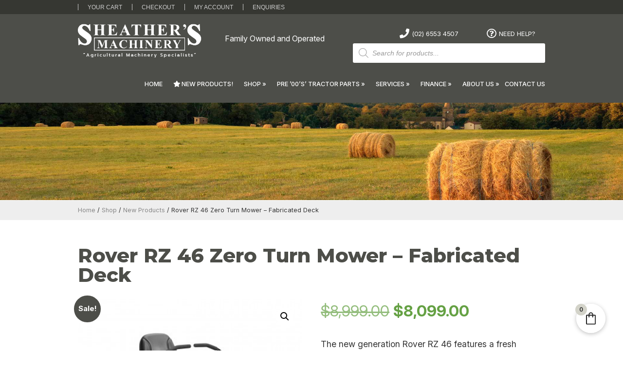

--- FILE ---
content_type: text/html; charset=UTF-8
request_url: https://sheathersmachinery.com.au/shop/rover-rzt-l-46-zero-turn-mower/
body_size: 30931
content:
<!DOCTYPE html>
<html xmlns="http://www.w3.org/1999/xhtml" lang="en-AU">
<head profile="http://gmpg.org/xfn/11">
<meta http-equiv="Content-Type" content="text/html; charset=UTF-8" />

	<!-- Google tag (gtag.js) -->
	<script async src="https://www.googletagmanager.com/gtag/js?id=G-GKC5NQTKJ6"></script>
	<script>
	  window.dataLayer = window.dataLayer || [];
	  function gtag(){dataLayer.push(arguments);}
	  gtag('js', new Date());

	  gtag('config', 'G-GKC5NQTKJ6');
	</script>
	<link rel="preconnect" href="https://fonts.googleapis.com">
	<link rel="preconnect" href="https://fonts.gstatic.com" crossorigin>
	<link rel="stylesheet" href="https://sheathersmachinery.com.au/wp-content/themes/sheather-machinery/style.css" type="text/css" media="screen" />
	<link rel="stylesheet" href="https://sheathersmachinery.com.au/wp-content/themes/sheather-machinery/css/colorpicker.css" type="text/css" media="screen" />
	<link rel="stylesheet" href="https://use.fontawesome.com/releases/v5.2.0/css/all.css" integrity="sha384-hWVjflwFxL6sNzntih27bfxkr27PmbbK/iSvJ+a4+0owXq79v+lsFkW54bOGbiDQ" crossorigin="anonymous" />
	<script src="https://kit.fontawesome.com/c8e625ace5.js" crossorigin="anonymous"></script>

	<link rel="apple-touch-icon" sizes="57x57" href="https://sheathersmachinery.com.au/apple-icon-57x57.png">
	<link rel="apple-touch-icon" sizes="60x60" href="https://sheathersmachinery.com.au/apple-icon-60x60.png">
	<link rel="apple-touch-icon" sizes="72x72" href="https://sheathersmachinery.com.au/apple-icon-72x72.png">
	<link rel="apple-touch-icon" sizes="76x76" href="https://sheathersmachinery.com.au/apple-icon-76x76.png">
	<link rel="apple-touch-icon" sizes="114x114" href="https://sheathersmachinery.com.au/apple-icon-114x114.png">
	<link rel="apple-touch-icon" sizes="120x120" href="https://sheathersmachinery.com.au/apple-icon-120x120.png">
	<link rel="apple-touch-icon" sizes="144x144" href="https://sheathersmachinery.com.au/apple-icon-144x144.png">
	<link rel="apple-touch-icon" sizes="152x152" href="https://sheathersmachinery.com.au/apple-icon-152x152.png">
	<link rel="apple-touch-icon" sizes="180x180" href="https://sheathersmachinery.com.au/apple-icon-180x180.png">
	<link rel="icon" type="image/png" sizes="192x192"  href="https://sheathersmachinery.com.au/android-icon-192x192.png">
	<link rel="icon" type="image/png" sizes="32x32" href="https://sheathersmachinery.com.au/favicon-32x32.png">
	<link rel="icon" type="image/png" sizes="96x96" href="https://sheathersmachinery.com.au/favicon-96x96.png">
	<link rel="icon" type="image/png" sizes="16x16" href="https://sheathersmachinery.com.au/favicon-16x16.png">
	<link rel="manifest" href="https://sheathersmachinery.com.au/manifest.json">
	<meta name="msapplication-TileColor" content="#ffffff">
	<meta name="msapplication-TileImage" content="https://sheathersmachinery.com.au/ms-icon-144x144.png">
	<meta name="theme-color" content="#ffffff">
	<link rel="shortcut icon" href="https://sheathersmachinery.com.au/favicon.ico" type="image/x-icon">
	<link rel="icon" href="https://sheathersmachinery.com.au/favicon.ico" type="image/x-icon">

	<meta http-equiv="X-UA-Compatible" content="IE=edge">	<link rel="pingback" href="https://sheathersmachinery.com.au/xmlrpc.php" />
	<script type="text/javascript">
		document.documentElement.className = 'js';
	</script>

<script>var et_site_url='https://sheathersmachinery.com.au';var et_post_id='478';function et_core_page_resource_fallback(a,b){"undefined"===typeof b&&(b=a.sheet.cssRules&&0===a.sheet.cssRules.length);b&&(a.onerror=null,a.onload=null,a.href?a.href=et_site_url+"/?et_core_page_resource="+a.id+et_post_id:a.src&&(a.src=et_site_url+"/?et_core_page_resource="+a.id+et_post_id))}
</script><meta name='robots' content='index, follow, max-image-preview:large, max-snippet:-1, max-video-preview:-1' />
	<style>img:is([sizes="auto" i], [sizes^="auto," i]) { contain-intrinsic-size: 3000px 1500px }</style>
	
	<!-- This site is optimized with the Yoast SEO plugin v26.7 - https://yoast.com/wordpress/plugins/seo/ -->
	<title>Rover RZ 46 Zero Turn Mower - Fabricated Deck - Sheathers Machinery</title>
	<link rel="canonical" href="https://sheathersmachinery.com.au/shop/rover-rzt-l-46-zero-turn-mower/" />
	<meta property="og:locale" content="en_US" />
	<meta property="og:type" content="article" />
	<meta property="og:title" content="Rover RZ 46 Zero Turn Mower - Fabricated Deck - Sheathers Machinery" />
	<meta property="og:description" content="The new generation Rover RZ 46 features a fresh design and a full length fully welded tubular frame.  Built from the ground up for superior strength, ergonomics and comfort.  Powered by a strong 21.5HP Kawasaki V-Twin engine and with a big 46 Inch fabricated steel deck, the RZ 46 is built tough, while the dual hydrostatic transmissions offer a smooth precise drive.  Suitable for large blocks and acreage the Rover RZ 46 is perfect for a wide range of mowing applications.  With a fresh new look, updated ergonomic control panel and lap bar design, and a comfortable high back seat, the Rover RZ 46 is made to last.  Please Note: Original price listed is RRP for RZ46 Zero Turn Mower Only not including freight &amp; pre-delivery charge  CURRENT STOCK: NIL  **LOCAL PICK UP ONLY OR CONTACT FOR FREIGHT CHARGES**" />
	<meta property="og:url" content="https://sheathersmachinery.com.au/shop/rover-rzt-l-46-zero-turn-mower/" />
	<meta property="og:site_name" content="Sheathers Machinery" />
	<meta property="article:modified_time" content="2025-08-11T02:35:21+00:00" />
	<meta property="og:image" content="https://sheathersmachinery.com.au/wp-content/uploads/2020/08/17aifacn333-rover_rz46_2000pxx2000px.jpg" />
	<meta property="og:image:width" content="380" />
	<meta property="og:image:height" content="380" />
	<meta property="og:image:type" content="image/jpeg" />
	<meta name="twitter:card" content="summary_large_image" />
	<script type="application/ld+json" class="yoast-schema-graph">{"@context":"https://schema.org","@graph":[{"@type":"WebPage","@id":"https://sheathersmachinery.com.au/shop/rover-rzt-l-46-zero-turn-mower/","url":"https://sheathersmachinery.com.au/shop/rover-rzt-l-46-zero-turn-mower/","name":"Rover RZ 46 Zero Turn Mower - Fabricated Deck - Sheathers Machinery","isPartOf":{"@id":"https://sheathersmachinery.com.au/#website"},"primaryImageOfPage":{"@id":"https://sheathersmachinery.com.au/shop/rover-rzt-l-46-zero-turn-mower/#primaryimage"},"image":{"@id":"https://sheathersmachinery.com.au/shop/rover-rzt-l-46-zero-turn-mower/#primaryimage"},"thumbnailUrl":"https://sheathersmachinery.com.au/wp-content/uploads/2020/08/17aifacn333-rover_rz46_2000pxx2000px.jpg","datePublished":"2020-08-07T03:51:49+00:00","dateModified":"2025-08-11T02:35:21+00:00","breadcrumb":{"@id":"https://sheathersmachinery.com.au/shop/rover-rzt-l-46-zero-turn-mower/#breadcrumb"},"inLanguage":"en-AU","potentialAction":[{"@type":"ReadAction","target":["https://sheathersmachinery.com.au/shop/rover-rzt-l-46-zero-turn-mower/"]}]},{"@type":"ImageObject","inLanguage":"en-AU","@id":"https://sheathersmachinery.com.au/shop/rover-rzt-l-46-zero-turn-mower/#primaryimage","url":"https://sheathersmachinery.com.au/wp-content/uploads/2020/08/17aifacn333-rover_rz46_2000pxx2000px.jpg","contentUrl":"https://sheathersmachinery.com.au/wp-content/uploads/2020/08/17aifacn333-rover_rz46_2000pxx2000px.jpg","width":380,"height":380},{"@type":"BreadcrumbList","@id":"https://sheathersmachinery.com.au/shop/rover-rzt-l-46-zero-turn-mower/#breadcrumb","itemListElement":[{"@type":"ListItem","position":1,"name":"Home","item":"https://sheathersmachinery.com.au/"},{"@type":"ListItem","position":2,"name":"Shop","item":"https://sheathersmachinery.com.au/shop/"},{"@type":"ListItem","position":3,"name":"Rover RZ 46 Zero Turn Mower &#8211; Fabricated Deck"}]},{"@type":"WebSite","@id":"https://sheathersmachinery.com.au/#website","url":"https://sheathersmachinery.com.au/","name":"Sheathers Machinery in Wingham","description":"Farm Machinery Sales and Agriculture Equipment in Wingham","publisher":{"@id":"https://sheathersmachinery.com.au/#organization"},"alternateName":"Sheathers Machinery in Wingham","potentialAction":[{"@type":"SearchAction","target":{"@type":"EntryPoint","urlTemplate":"https://sheathersmachinery.com.au/?s={search_term_string}"},"query-input":{"@type":"PropertyValueSpecification","valueRequired":true,"valueName":"search_term_string"}}],"inLanguage":"en-AU"},{"@type":"Organization","@id":"https://sheathersmachinery.com.au/#organization","name":"Sheathers Machinery in Wingham","alternateName":"Sheathers Machinery in Wingham","url":"https://sheathersmachinery.com.au/","logo":{"@type":"ImageObject","inLanguage":"en-AU","@id":"https://sheathersmachinery.com.au/#/schema/logo/image/","url":"https://sheathersmachinery.com.au/wp-content/uploads/2019/10/logo-sheathers-email.png","contentUrl":"https://sheathersmachinery.com.au/wp-content/uploads/2019/10/logo-sheathers-email.png","width":200,"height":58,"caption":"Sheathers Machinery in Wingham"},"image":{"@id":"https://sheathersmachinery.com.au/#/schema/logo/image/"}}]}</script>
	<!-- / Yoast SEO plugin. -->


		<style>
			.lazyload,
			.lazyloading {
				max-width: 100%;
			}
		</style>
		<meta content="Sheathers Machinery v.1.1" name="generator"/><link rel='stylesheet' id='wp-block-library-css' href='https://sheathersmachinery.com.au/wp-includes/css/dist/block-library/style.min.css?ver=6.8.3' type='text/css' media='all' />
<style id='classic-theme-styles-inline-css' type='text/css'>
/*! This file is auto-generated */
.wp-block-button__link{color:#fff;background-color:#32373c;border-radius:9999px;box-shadow:none;text-decoration:none;padding:calc(.667em + 2px) calc(1.333em + 2px);font-size:1.125em}.wp-block-file__button{background:#32373c;color:#fff;text-decoration:none}
</style>
<link rel='stylesheet' id='cr-frontend-css-css' href='https://sheathersmachinery.com.au/wp-content/plugins/customer-reviews-woocommerce/css/frontend.css?ver=5.94.0' type='text/css' media='all' />
<link rel='stylesheet' id='cr-badges-css-css' href='https://sheathersmachinery.com.au/wp-content/plugins/customer-reviews-woocommerce/css/badges.css?ver=5.94.0' type='text/css' media='all' />
<style id='global-styles-inline-css' type='text/css'>
:root{--wp--preset--aspect-ratio--square: 1;--wp--preset--aspect-ratio--4-3: 4/3;--wp--preset--aspect-ratio--3-4: 3/4;--wp--preset--aspect-ratio--3-2: 3/2;--wp--preset--aspect-ratio--2-3: 2/3;--wp--preset--aspect-ratio--16-9: 16/9;--wp--preset--aspect-ratio--9-16: 9/16;--wp--preset--color--black: #000000;--wp--preset--color--cyan-bluish-gray: #abb8c3;--wp--preset--color--white: #ffffff;--wp--preset--color--pale-pink: #f78da7;--wp--preset--color--vivid-red: #cf2e2e;--wp--preset--color--luminous-vivid-orange: #ff6900;--wp--preset--color--luminous-vivid-amber: #fcb900;--wp--preset--color--light-green-cyan: #7bdcb5;--wp--preset--color--vivid-green-cyan: #00d084;--wp--preset--color--pale-cyan-blue: #8ed1fc;--wp--preset--color--vivid-cyan-blue: #0693e3;--wp--preset--color--vivid-purple: #9b51e0;--wp--preset--gradient--vivid-cyan-blue-to-vivid-purple: linear-gradient(135deg,rgba(6,147,227,1) 0%,rgb(155,81,224) 100%);--wp--preset--gradient--light-green-cyan-to-vivid-green-cyan: linear-gradient(135deg,rgb(122,220,180) 0%,rgb(0,208,130) 100%);--wp--preset--gradient--luminous-vivid-amber-to-luminous-vivid-orange: linear-gradient(135deg,rgba(252,185,0,1) 0%,rgba(255,105,0,1) 100%);--wp--preset--gradient--luminous-vivid-orange-to-vivid-red: linear-gradient(135deg,rgba(255,105,0,1) 0%,rgb(207,46,46) 100%);--wp--preset--gradient--very-light-gray-to-cyan-bluish-gray: linear-gradient(135deg,rgb(238,238,238) 0%,rgb(169,184,195) 100%);--wp--preset--gradient--cool-to-warm-spectrum: linear-gradient(135deg,rgb(74,234,220) 0%,rgb(151,120,209) 20%,rgb(207,42,186) 40%,rgb(238,44,130) 60%,rgb(251,105,98) 80%,rgb(254,248,76) 100%);--wp--preset--gradient--blush-light-purple: linear-gradient(135deg,rgb(255,206,236) 0%,rgb(152,150,240) 100%);--wp--preset--gradient--blush-bordeaux: linear-gradient(135deg,rgb(254,205,165) 0%,rgb(254,45,45) 50%,rgb(107,0,62) 100%);--wp--preset--gradient--luminous-dusk: linear-gradient(135deg,rgb(255,203,112) 0%,rgb(199,81,192) 50%,rgb(65,88,208) 100%);--wp--preset--gradient--pale-ocean: linear-gradient(135deg,rgb(255,245,203) 0%,rgb(182,227,212) 50%,rgb(51,167,181) 100%);--wp--preset--gradient--electric-grass: linear-gradient(135deg,rgb(202,248,128) 0%,rgb(113,206,126) 100%);--wp--preset--gradient--midnight: linear-gradient(135deg,rgb(2,3,129) 0%,rgb(40,116,252) 100%);--wp--preset--font-size--small: 13px;--wp--preset--font-size--medium: 20px;--wp--preset--font-size--large: 36px;--wp--preset--font-size--x-large: 42px;--wp--preset--spacing--20: 0.44rem;--wp--preset--spacing--30: 0.67rem;--wp--preset--spacing--40: 1rem;--wp--preset--spacing--50: 1.5rem;--wp--preset--spacing--60: 2.25rem;--wp--preset--spacing--70: 3.38rem;--wp--preset--spacing--80: 5.06rem;--wp--preset--shadow--natural: 6px 6px 9px rgba(0, 0, 0, 0.2);--wp--preset--shadow--deep: 12px 12px 50px rgba(0, 0, 0, 0.4);--wp--preset--shadow--sharp: 6px 6px 0px rgba(0, 0, 0, 0.2);--wp--preset--shadow--outlined: 6px 6px 0px -3px rgba(255, 255, 255, 1), 6px 6px rgba(0, 0, 0, 1);--wp--preset--shadow--crisp: 6px 6px 0px rgba(0, 0, 0, 1);}:where(.is-layout-flex){gap: 0.5em;}:where(.is-layout-grid){gap: 0.5em;}body .is-layout-flex{display: flex;}.is-layout-flex{flex-wrap: wrap;align-items: center;}.is-layout-flex > :is(*, div){margin: 0;}body .is-layout-grid{display: grid;}.is-layout-grid > :is(*, div){margin: 0;}:where(.wp-block-columns.is-layout-flex){gap: 2em;}:where(.wp-block-columns.is-layout-grid){gap: 2em;}:where(.wp-block-post-template.is-layout-flex){gap: 1.25em;}:where(.wp-block-post-template.is-layout-grid){gap: 1.25em;}.has-black-color{color: var(--wp--preset--color--black) !important;}.has-cyan-bluish-gray-color{color: var(--wp--preset--color--cyan-bluish-gray) !important;}.has-white-color{color: var(--wp--preset--color--white) !important;}.has-pale-pink-color{color: var(--wp--preset--color--pale-pink) !important;}.has-vivid-red-color{color: var(--wp--preset--color--vivid-red) !important;}.has-luminous-vivid-orange-color{color: var(--wp--preset--color--luminous-vivid-orange) !important;}.has-luminous-vivid-amber-color{color: var(--wp--preset--color--luminous-vivid-amber) !important;}.has-light-green-cyan-color{color: var(--wp--preset--color--light-green-cyan) !important;}.has-vivid-green-cyan-color{color: var(--wp--preset--color--vivid-green-cyan) !important;}.has-pale-cyan-blue-color{color: var(--wp--preset--color--pale-cyan-blue) !important;}.has-vivid-cyan-blue-color{color: var(--wp--preset--color--vivid-cyan-blue) !important;}.has-vivid-purple-color{color: var(--wp--preset--color--vivid-purple) !important;}.has-black-background-color{background-color: var(--wp--preset--color--black) !important;}.has-cyan-bluish-gray-background-color{background-color: var(--wp--preset--color--cyan-bluish-gray) !important;}.has-white-background-color{background-color: var(--wp--preset--color--white) !important;}.has-pale-pink-background-color{background-color: var(--wp--preset--color--pale-pink) !important;}.has-vivid-red-background-color{background-color: var(--wp--preset--color--vivid-red) !important;}.has-luminous-vivid-orange-background-color{background-color: var(--wp--preset--color--luminous-vivid-orange) !important;}.has-luminous-vivid-amber-background-color{background-color: var(--wp--preset--color--luminous-vivid-amber) !important;}.has-light-green-cyan-background-color{background-color: var(--wp--preset--color--light-green-cyan) !important;}.has-vivid-green-cyan-background-color{background-color: var(--wp--preset--color--vivid-green-cyan) !important;}.has-pale-cyan-blue-background-color{background-color: var(--wp--preset--color--pale-cyan-blue) !important;}.has-vivid-cyan-blue-background-color{background-color: var(--wp--preset--color--vivid-cyan-blue) !important;}.has-vivid-purple-background-color{background-color: var(--wp--preset--color--vivid-purple) !important;}.has-black-border-color{border-color: var(--wp--preset--color--black) !important;}.has-cyan-bluish-gray-border-color{border-color: var(--wp--preset--color--cyan-bluish-gray) !important;}.has-white-border-color{border-color: var(--wp--preset--color--white) !important;}.has-pale-pink-border-color{border-color: var(--wp--preset--color--pale-pink) !important;}.has-vivid-red-border-color{border-color: var(--wp--preset--color--vivid-red) !important;}.has-luminous-vivid-orange-border-color{border-color: var(--wp--preset--color--luminous-vivid-orange) !important;}.has-luminous-vivid-amber-border-color{border-color: var(--wp--preset--color--luminous-vivid-amber) !important;}.has-light-green-cyan-border-color{border-color: var(--wp--preset--color--light-green-cyan) !important;}.has-vivid-green-cyan-border-color{border-color: var(--wp--preset--color--vivid-green-cyan) !important;}.has-pale-cyan-blue-border-color{border-color: var(--wp--preset--color--pale-cyan-blue) !important;}.has-vivid-cyan-blue-border-color{border-color: var(--wp--preset--color--vivid-cyan-blue) !important;}.has-vivid-purple-border-color{border-color: var(--wp--preset--color--vivid-purple) !important;}.has-vivid-cyan-blue-to-vivid-purple-gradient-background{background: var(--wp--preset--gradient--vivid-cyan-blue-to-vivid-purple) !important;}.has-light-green-cyan-to-vivid-green-cyan-gradient-background{background: var(--wp--preset--gradient--light-green-cyan-to-vivid-green-cyan) !important;}.has-luminous-vivid-amber-to-luminous-vivid-orange-gradient-background{background: var(--wp--preset--gradient--luminous-vivid-amber-to-luminous-vivid-orange) !important;}.has-luminous-vivid-orange-to-vivid-red-gradient-background{background: var(--wp--preset--gradient--luminous-vivid-orange-to-vivid-red) !important;}.has-very-light-gray-to-cyan-bluish-gray-gradient-background{background: var(--wp--preset--gradient--very-light-gray-to-cyan-bluish-gray) !important;}.has-cool-to-warm-spectrum-gradient-background{background: var(--wp--preset--gradient--cool-to-warm-spectrum) !important;}.has-blush-light-purple-gradient-background{background: var(--wp--preset--gradient--blush-light-purple) !important;}.has-blush-bordeaux-gradient-background{background: var(--wp--preset--gradient--blush-bordeaux) !important;}.has-luminous-dusk-gradient-background{background: var(--wp--preset--gradient--luminous-dusk) !important;}.has-pale-ocean-gradient-background{background: var(--wp--preset--gradient--pale-ocean) !important;}.has-electric-grass-gradient-background{background: var(--wp--preset--gradient--electric-grass) !important;}.has-midnight-gradient-background{background: var(--wp--preset--gradient--midnight) !important;}.has-small-font-size{font-size: var(--wp--preset--font-size--small) !important;}.has-medium-font-size{font-size: var(--wp--preset--font-size--medium) !important;}.has-large-font-size{font-size: var(--wp--preset--font-size--large) !important;}.has-x-large-font-size{font-size: var(--wp--preset--font-size--x-large) !important;}
:where(.wp-block-post-template.is-layout-flex){gap: 1.25em;}:where(.wp-block-post-template.is-layout-grid){gap: 1.25em;}
:where(.wp-block-columns.is-layout-flex){gap: 2em;}:where(.wp-block-columns.is-layout-grid){gap: 2em;}
:root :where(.wp-block-pullquote){font-size: 1.5em;line-height: 1.6;}
</style>
<link rel='stylesheet' id='photoswipe-css' href='https://sheathersmachinery.com.au/wp-content/plugins/woocommerce/assets/css/photoswipe/photoswipe.min.css?ver=10.4.3' type='text/css' media='all' />
<link rel='stylesheet' id='photoswipe-default-skin-css' href='https://sheathersmachinery.com.au/wp-content/plugins/woocommerce/assets/css/photoswipe/default-skin/default-skin.min.css?ver=10.4.3' type='text/css' media='all' />
<link rel='stylesheet' id='woocommerce-layout-css' href='https://sheathersmachinery.com.au/wp-content/plugins/woocommerce/assets/css/woocommerce-layout.css?ver=10.4.3' type='text/css' media='all' />
<link rel='stylesheet' id='woocommerce-smallscreen-css' href='https://sheathersmachinery.com.au/wp-content/plugins/woocommerce/assets/css/woocommerce-smallscreen.css?ver=10.4.3' type='text/css' media='only screen and (max-width: 768px)' />
<link rel='stylesheet' id='woocommerce-general-css' href='https://sheathersmachinery.com.au/wp-content/plugins/woocommerce/assets/css/woocommerce.css?ver=10.4.3' type='text/css' media='all' />
<style id='woocommerce-inline-inline-css' type='text/css'>
.woocommerce form .form-row .required { visibility: visible; }
</style>
<link rel='stylesheet' id='brands-styles-css' href='https://sheathersmachinery.com.au/wp-content/plugins/woocommerce/assets/css/brands.css?ver=10.4.3' type='text/css' media='all' />
<link rel='stylesheet' id='dgwt-wcas-style-css' href='https://sheathersmachinery.com.au/wp-content/plugins/ajax-search-for-woocommerce/assets/css/style.min.css?ver=1.31.0' type='text/css' media='all' />
<link rel='stylesheet' id='et_responsive-css' href='https://sheathersmachinery.com.au/wp-content/themes/sheather-machinery/css/responsive.css?ver=6.8.3' type='text/css' media='all' />
<link rel='stylesheet' id='et-shortcodes-css-css' href='https://sheathersmachinery.com.au/wp-content/themes/sheather-machinery/epanel/shortcodes/css/shortcodes-legacy.css?ver=1.1' type='text/css' media='all' />
<link rel='stylesheet' id='wc_stripe_express_checkout_style-css' href='https://sheathersmachinery.com.au/wp-content/plugins/woocommerce-gateway-stripe/build/express-checkout.css?ver=f49792bd42ded7e3e1cb' type='text/css' media='all' />
<link rel='stylesheet' id='et-shortcodes-responsive-css-css' href='https://sheathersmachinery.com.au/wp-content/themes/sheather-machinery/epanel/shortcodes/css/shortcodes_responsive.css?ver=1.1' type='text/css' media='all' />
<link rel='stylesheet' id='fkcart-style-css' href='https://sheathersmachinery.com.au/wp-content/plugins/cart-for-woocommerce/assets/css/style.min.css?ver=1.9.1' type='text/css' media='all' />
<style id='fkcart-style-inline-css' type='text/css'>

		:root {
			--fkcart-primary-bg-color: #d3d3c9;
			--fkcart-primary-font-color: #222222;
			--fkcart-primary-text-color: #353030;
			--fkcart-secondary-text-color: #82838E;
			--fkcart-strike-through-price-text-color: #E15334;
			--fkcart-saving-text-price-color: #5BA238;
			--fkcart-coupon-text-price-color: #5BA238;
			--fkcart-accent-color: #d3d3c9;
			--fkcart-border-color: #DEDFEA;
			--fkcart-error-color: #B00C0C;
			--fkcart-error-bg-color: #FFF0F0;
			--fkcart-reward-color: #f1b51e;
			
			--fkcart-progress-bar-icon-color: #353030;
			--fkcart-progress-bar-active-icon-color: #ffffff;
			--fkcart-progress-bar-bg-color-active-icon: #2DA815;
			--fkcart-progress-bar-active-color: #2DA815;
			
			--fkcart-bg-color: #ffffff;
			--fkcart-slider-desktop-width: 420px;
			--fkcart-slider-mobile-width: 100%;
			--fkcart-animation-duration: 0.6s;
			--fkcart-panel-color:#f9f9ff;
			--fkcart-color-black: #000000;
			--fkcart-success-color: #5BA238;
			--fkcart-success-bg-color: #EFF6EB;
			--fkcart-toggle-bg-color: #ffffff;
			--fkcart-toggle-icon-color: #222222;
			--fkcart-toggle-count-bg-color: #d3d3c9;
			--fkcart-toggle-count-font-color: #292929;
			--fkcart-progressbar-active-color: #0170b9;
			
			--fkcart-toggle-border-radius: 50%;
			--fkcart-toggle-size: 30;
			--fkcart-border-radius: 5px; 
			--fkcart-menu-icon-size: 35px;
			--fkcart-menu-text-size: 16px;
		}
</style>
<link rel='stylesheet' id='premmerce-brands-css' href='https://sheathersmachinery.com.au/wp-content/plugins/premmerce-woocommerce-brands/assets/frontend/css/premmerce-brands.css?ver=6.8.3' type='text/css' media='all' />
<link rel='stylesheet' id='shiftnav-css' href='https://sheathersmachinery.com.au/wp-content/plugins/shiftnav-responsive-mobile-menu/assets/css/shiftnav.min.css?ver=1.8.2' type='text/css' media='all' />
<link rel='stylesheet' id='shiftnav-font-awesome-css' href='https://sheathersmachinery.com.au/wp-content/plugins/shiftnav-responsive-mobile-menu/assets/css/fontawesome/css/font-awesome.min.css?ver=1.8.2' type='text/css' media='all' />
<link rel='stylesheet' id='shiftnav-standard-dark-css' href='https://sheathersmachinery.com.au/wp-content/plugins/shiftnav-responsive-mobile-menu/assets/css/skins/standard-dark.css?ver=1.8.2' type='text/css' media='all' />
<link rel='stylesheet' id='magnific_popup-css' href='https://sheathersmachinery.com.au/wp-content/themes/sheather-machinery/includes/page_templates/js/magnific_popup/magnific_popup.css?ver=1.3.4' type='text/css' media='screen' />
<link rel='stylesheet' id='et_page_templates-css' href='https://sheathersmachinery.com.au/wp-content/themes/sheather-machinery/includes/page_templates/page_templates.css?ver=1.8' type='text/css' media='screen' />
<script type="text/template" id="tmpl-variation-template">
	<div class="woocommerce-variation-description">{{{ data.variation.variation_description }}}</div>
	<div class="woocommerce-variation-price">{{{ data.variation.price_html }}}</div>
	<div class="woocommerce-variation-availability">{{{ data.variation.availability_html }}}</div>
</script>
<script type="text/template" id="tmpl-unavailable-variation-template">
	<p role="alert">Sorry, this product is unavailable. Please choose a different combination.</p>
</script>
<script type="text/javascript" src="https://sheathersmachinery.com.au/wp-includes/js/jquery/jquery.min.js?ver=3.7.1" id="jquery-core-js"></script>
<script type="text/javascript" src="https://sheathersmachinery.com.au/wp-includes/js/jquery/jquery-migrate.min.js?ver=3.4.1" id="jquery-migrate-js"></script>
<script type="text/javascript" src="https://sheathersmachinery.com.au/wp-content/themes/sheather-machinery/js/jquery.cycle.all.min.js?ver=1.0" id="jquery_cycle-js"></script>
<script type="text/javascript" src="//sheathersmachinery.com.au/wp-content/plugins/revslider/sr6/assets/js/rbtools.min.js?ver=6.7.29" async id="tp-tools-js"></script>
<script type="text/javascript" src="//sheathersmachinery.com.au/wp-content/plugins/revslider/sr6/assets/js/rs6.min.js?ver=6.7.35" async id="revmin-js"></script>
<script type="text/javascript" src="https://sheathersmachinery.com.au/wp-content/plugins/woocommerce/assets/js/jquery-blockui/jquery.blockUI.min.js?ver=2.7.0-wc.10.4.3" id="wc-jquery-blockui-js" defer="defer" data-wp-strategy="defer"></script>
<script type="text/javascript" id="wc-add-to-cart-js-extra">
/* <![CDATA[ */
var wc_add_to_cart_params = {"ajax_url":"\/wp-admin\/admin-ajax.php","wc_ajax_url":"\/?wc-ajax=%%endpoint%%","i18n_view_cart":"View cart","cart_url":"https:\/\/sheathersmachinery.com.au\/cart\/","is_cart":"","cart_redirect_after_add":"no"};
/* ]]> */
</script>
<script type="text/javascript" src="https://sheathersmachinery.com.au/wp-content/plugins/woocommerce/assets/js/frontend/add-to-cart.min.js?ver=10.4.3" id="wc-add-to-cart-js" defer="defer" data-wp-strategy="defer"></script>
<script type="text/javascript" src="https://sheathersmachinery.com.au/wp-content/plugins/woocommerce/assets/js/zoom/jquery.zoom.min.js?ver=1.7.21-wc.10.4.3" id="wc-zoom-js" defer="defer" data-wp-strategy="defer"></script>
<script type="text/javascript" src="https://sheathersmachinery.com.au/wp-content/plugins/woocommerce/assets/js/flexslider/jquery.flexslider.min.js?ver=2.7.2-wc.10.4.3" id="wc-flexslider-js" defer="defer" data-wp-strategy="defer"></script>
<script type="text/javascript" src="https://sheathersmachinery.com.au/wp-content/plugins/woocommerce/assets/js/photoswipe/photoswipe.min.js?ver=4.1.1-wc.10.4.3" id="wc-photoswipe-js" defer="defer" data-wp-strategy="defer"></script>
<script type="text/javascript" src="https://sheathersmachinery.com.au/wp-content/plugins/woocommerce/assets/js/photoswipe/photoswipe-ui-default.min.js?ver=4.1.1-wc.10.4.3" id="wc-photoswipe-ui-default-js" defer="defer" data-wp-strategy="defer"></script>
<script type="text/javascript" id="wc-single-product-js-extra">
/* <![CDATA[ */
var wc_single_product_params = {"i18n_required_rating_text":"Please select a rating","i18n_rating_options":["1 of 5 stars","2 of 5 stars","3 of 5 stars","4 of 5 stars","5 of 5 stars"],"i18n_product_gallery_trigger_text":"View full-screen image gallery","review_rating_required":"yes","flexslider":{"rtl":false,"animation":"slide","smoothHeight":true,"directionNav":false,"controlNav":"thumbnails","slideshow":false,"animationSpeed":500,"animationLoop":false,"allowOneSlide":false},"zoom_enabled":"1","zoom_options":[],"photoswipe_enabled":"1","photoswipe_options":{"shareEl":false,"closeOnScroll":false,"history":false,"hideAnimationDuration":0,"showAnimationDuration":0},"flexslider_enabled":"1"};
/* ]]> */
</script>
<script type="text/javascript" src="https://sheathersmachinery.com.au/wp-content/plugins/woocommerce/assets/js/frontend/single-product.min.js?ver=10.4.3" id="wc-single-product-js" defer="defer" data-wp-strategy="defer"></script>
<script type="text/javascript" src="https://sheathersmachinery.com.au/wp-content/plugins/woocommerce/assets/js/js-cookie/js.cookie.min.js?ver=2.1.4-wc.10.4.3" id="wc-js-cookie-js" defer="defer" data-wp-strategy="defer"></script>
<script type="text/javascript" id="woocommerce-js-extra">
/* <![CDATA[ */
var woocommerce_params = {"ajax_url":"\/wp-admin\/admin-ajax.php","wc_ajax_url":"\/?wc-ajax=%%endpoint%%","i18n_password_show":"Show password","i18n_password_hide":"Hide password"};
/* ]]> */
</script>
<script type="text/javascript" src="https://sheathersmachinery.com.au/wp-content/plugins/woocommerce/assets/js/frontend/woocommerce.min.js?ver=10.4.3" id="woocommerce-js" defer="defer" data-wp-strategy="defer"></script>
<script type="text/javascript" src="https://sheathersmachinery.com.au/wp-includes/js/underscore.min.js?ver=1.13.7" id="underscore-js"></script>
<script type="text/javascript" id="wp-util-js-extra">
/* <![CDATA[ */
var _wpUtilSettings = {"ajax":{"url":"\/wp-admin\/admin-ajax.php"}};
/* ]]> */
</script>
<script type="text/javascript" src="https://sheathersmachinery.com.au/wp-includes/js/wp-util.min.js?ver=6.8.3" id="wp-util-js"></script>
<script type="text/javascript" id="wc-add-to-cart-variation-js-extra">
/* <![CDATA[ */
var wc_add_to_cart_variation_params = {"wc_ajax_url":"\/?wc-ajax=%%endpoint%%","i18n_no_matching_variations_text":"Sorry, no products matched your selection. Please choose a different combination.","i18n_make_a_selection_text":"Please select some product options before adding this product to your cart.","i18n_unavailable_text":"Sorry, this product is unavailable. Please choose a different combination.","i18n_reset_alert_text":"Your selection has been reset. Please select some product options before adding this product to your cart."};
/* ]]> */
</script>
<script type="text/javascript" src="https://sheathersmachinery.com.au/wp-content/plugins/woocommerce/assets/js/frontend/add-to-cart-variation.min.js?ver=10.4.3" id="wc-add-to-cart-variation-js" defer="defer" data-wp-strategy="defer"></script>
<link rel="alternate" title="oEmbed (JSON)" type="application/json+oembed" href="https://sheathersmachinery.com.au/wp-json/oembed/1.0/embed?url=https%3A%2F%2Fsheathersmachinery.com.au%2Fshop%2Frover-rzt-l-46-zero-turn-mower%2F" />
<link rel="alternate" title="oEmbed (XML)" type="text/xml+oembed" href="https://sheathersmachinery.com.au/wp-json/oembed/1.0/embed?url=https%3A%2F%2Fsheathersmachinery.com.au%2Fshop%2Frover-rzt-l-46-zero-turn-mower%2F&#038;format=xml" />
<style id="mystickymenu" type="text/css">#mysticky-nav { width:100%; position: static; height: auto !important; }#mysticky-nav.wrapfixed { position:fixed; left: 0px; margin-top:0px;  z-index: 99999; -webkit-transition: 0.6s; -moz-transition: 0.6s; -o-transition: 0.6s; transition: 0.6s; -ms-filter:"progid:DXImageTransform.Microsoft.Alpha(Opacity=100)"; filter: alpha(opacity=100); opacity:1; background-color: #4d4e49;}#mysticky-nav.wrapfixed .myfixed{ background-color: #4d4e49; position: relative;top: auto;left: auto;right: auto;}#mysticky-nav.wrapfixed ul li.menu-item a { color: #ffffff;}#mysticky-nav .myfixed { margin:0 auto; float:none; border:0px; background:none; max-width:100%; }</style>			<style type="text/css">
																															</style>
			
		<!-- ShiftNav CSS
	================================================================ -->
		<style type="text/css" id="shiftnav-dynamic-css">
				@media only screen and (min-width:768px){ #shiftnav-toggle-main, .shiftnav-toggle-mobile{ display:none; } .shiftnav-wrap { padding-top:0 !important; } }

/* Status: Loaded from Transient */
		</style>
		<!-- end ShiftNav CSS -->

			<script>
			document.documentElement.className = document.documentElement.className.replace('no-js', 'js');
		</script>
				<style>
			.no-js img.lazyload {
				display: none;
			}

			figure.wp-block-image img.lazyloading {
				min-width: 150px;
			}

			.lazyload,
			.lazyloading {
				--smush-placeholder-width: 100px;
				--smush-placeholder-aspect-ratio: 1/1;
				width: var(--smush-image-width, var(--smush-placeholder-width)) !important;
				aspect-ratio: var(--smush-image-aspect-ratio, var(--smush-placeholder-aspect-ratio)) !important;
			}

						.lazyload, .lazyloading {
				opacity: 0;
			}

			.lazyloaded {
				opacity: 1;
				transition: opacity 2000ms;
				transition-delay: 200ms;
			}

					</style>
				<style>
			.dgwt-wcas-ico-magnifier,.dgwt-wcas-ico-magnifier-handler{max-width:20px}.dgwt-wcas-search-wrapp{max-width:600px}		</style>
		<!-- used in scripts --><meta name="et_featured_auto_speed" content="7000" /><meta name="et_disable_toptier" content="0" /><meta name="et_featured_slider_auto" content="0" /><meta name="et_theme_folder" content="https://sheathersmachinery.com.au/wp-content/themes/sheather-machinery" /><meta name="viewport" content="width=device-width, initial-scale=1.0, maximum-scale=1.0, user-scalable=0" />	<noscript><style>.woocommerce-product-gallery{ opacity: 1 !important; }</style></noscript>
	<meta name="generator" content="Powered by Slider Revolution 6.7.35 - responsive, Mobile-Friendly Slider Plugin for WordPress with comfortable drag and drop interface." />
<!-- Global site tag (gtag.js) - Google Analytics -->
<script async src="https://www.googletagmanager.com/gtag/js?id=UA-64032536-20"></script>
<script>
  window.dataLayer = window.dataLayer || [];
  function gtag(){dataLayer.push(arguments);}
  gtag('js', new Date());

  gtag('config', 'UA-64032536-20');
</script><script>function setREVStartSize(e){
			//window.requestAnimationFrame(function() {
				window.RSIW = window.RSIW===undefined ? window.innerWidth : window.RSIW;
				window.RSIH = window.RSIH===undefined ? window.innerHeight : window.RSIH;
				try {
					var pw = document.getElementById(e.c).parentNode.offsetWidth,
						newh;
					pw = pw===0 || isNaN(pw) || (e.l=="fullwidth" || e.layout=="fullwidth") ? window.RSIW : pw;
					e.tabw = e.tabw===undefined ? 0 : parseInt(e.tabw);
					e.thumbw = e.thumbw===undefined ? 0 : parseInt(e.thumbw);
					e.tabh = e.tabh===undefined ? 0 : parseInt(e.tabh);
					e.thumbh = e.thumbh===undefined ? 0 : parseInt(e.thumbh);
					e.tabhide = e.tabhide===undefined ? 0 : parseInt(e.tabhide);
					e.thumbhide = e.thumbhide===undefined ? 0 : parseInt(e.thumbhide);
					e.mh = e.mh===undefined || e.mh=="" || e.mh==="auto" ? 0 : parseInt(e.mh,0);
					if(e.layout==="fullscreen" || e.l==="fullscreen")
						newh = Math.max(e.mh,window.RSIH);
					else{
						e.gw = Array.isArray(e.gw) ? e.gw : [e.gw];
						for (var i in e.rl) if (e.gw[i]===undefined || e.gw[i]===0) e.gw[i] = e.gw[i-1];
						e.gh = e.el===undefined || e.el==="" || (Array.isArray(e.el) && e.el.length==0)? e.gh : e.el;
						e.gh = Array.isArray(e.gh) ? e.gh : [e.gh];
						for (var i in e.rl) if (e.gh[i]===undefined || e.gh[i]===0) e.gh[i] = e.gh[i-1];
											
						var nl = new Array(e.rl.length),
							ix = 0,
							sl;
						e.tabw = e.tabhide>=pw ? 0 : e.tabw;
						e.thumbw = e.thumbhide>=pw ? 0 : e.thumbw;
						e.tabh = e.tabhide>=pw ? 0 : e.tabh;
						e.thumbh = e.thumbhide>=pw ? 0 : e.thumbh;
						for (var i in e.rl) nl[i] = e.rl[i]<window.RSIW ? 0 : e.rl[i];
						sl = nl[0];
						for (var i in nl) if (sl>nl[i] && nl[i]>0) { sl = nl[i]; ix=i;}
						var m = pw>(e.gw[ix]+e.tabw+e.thumbw) ? 1 : (pw-(e.tabw+e.thumbw)) / (e.gw[ix]);
						newh =  (e.gh[ix] * m) + (e.tabh + e.thumbh);
					}
					var el = document.getElementById(e.c);
					if (el!==null && el) el.style.height = newh+"px";
					el = document.getElementById(e.c+"_wrapper");
					if (el!==null && el) {
						el.style.height = newh+"px";
						el.style.display = "block";
					}
				} catch(e){
					console.log("Failure at Presize of Slider:" + e)
				}
			//});
		  };</script>

</head>
<body class="wp-singular product-template-default single single-product postid-478 wp-theme-sheather-machinery theme-sheather-machinery woocommerce woocommerce-page woocommerce-no-js et_includes_sidebar">
		
	
	
	
	
	<div id="header-feature-bar">
		<div class="container">
			<div class="menu-topbar-menu-container"><ul id="menu-topbar-menu" class="menu"><li id="menu-item-60" class="menu-item menu-item-type-post_type menu-item-object-page menu-item-60"><a href="https://sheathersmachinery.com.au/cart/">Your Cart</a></li>
<li id="menu-item-61" class="menu-item menu-item-type-post_type menu-item-object-page menu-item-61"><a href="https://sheathersmachinery.com.au/checkout/">Checkout</a></li>
<li id="menu-item-62" class="menu-item menu-item-type-post_type menu-item-object-page menu-item-62"><a href="https://sheathersmachinery.com.au/my-account/">My Account</a></li>
<li id="menu-item-59" class="menu-item menu-item-type-post_type menu-item-object-page menu-item-59"><a href="https://sheathersmachinery.com.au/contact-sheathers-machinery/">Enquiries</a></li>
</ul></div>		</div>
	</div>
	<div class="clearfix"></div>
	
	
	<div id="header" class="clearfix">
		<div class="container logoheader">
			<a id="logo" href="https://sheathersmachinery.com.au/"><img data-src="https://sheathersmachinery.com.au/wp-content/themes/sheather-machinery/images/logo-sheathers.png" width="420" height="115" alt="Sheathers Machinery" src="[data-uri]" class="lazyload" style="--smush-placeholder-width: 420px; --smush-placeholder-aspect-ratio: 420/115;" /></a>
			
			<div id="header-elements">
				<div id="family-owned">Family Owned and Operated</div>
				
				<ul id="header-options">
					<li><a href="tel:02-6553-4507"><i class="fas fa-phone"></i>(02) 6553 4507</a></li>
					<li><a href="https://sheathersmachinery.com.au/how-to-order/"><i class="far fa-question-circle"></i>NEED HELP?</a></li>
					<li><div  class="dgwt-wcas-search-wrapp dgwt-wcas-no-submit woocommerce dgwt-wcas-style-solaris js-dgwt-wcas-layout-classic dgwt-wcas-layout-classic js-dgwt-wcas-mobile-overlay-enabled">
		<form class="dgwt-wcas-search-form" role="search" action="https://sheathersmachinery.com.au/" method="get">
		<div class="dgwt-wcas-sf-wrapp">
							<svg class="dgwt-wcas-ico-magnifier" xmlns="http://www.w3.org/2000/svg"
					 xmlns:xlink="http://www.w3.org/1999/xlink" x="0px" y="0px"
					 viewBox="0 0 51.539 51.361" xml:space="preserve">
		             <path 						 d="M51.539,49.356L37.247,35.065c3.273-3.74,5.272-8.623,5.272-13.983c0-11.742-9.518-21.26-21.26-21.26 S0,9.339,0,21.082s9.518,21.26,21.26,21.26c5.361,0,10.244-1.999,13.983-5.272l14.292,14.292L51.539,49.356z M2.835,21.082 c0-10.176,8.249-18.425,18.425-18.425s18.425,8.249,18.425,18.425S31.436,39.507,21.26,39.507S2.835,31.258,2.835,21.082z"/>
				</svg>
							<label class="screen-reader-text"
				   for="dgwt-wcas-search-input-1">Products search</label>

			<input id="dgwt-wcas-search-input-1"
				   type="search"
				   class="dgwt-wcas-search-input"
				   name="s"
				   value=""
				   placeholder="Search for products..."
				   autocomplete="off"
							/>
			<div class="dgwt-wcas-preloader"></div>

			<div class="dgwt-wcas-voice-search"></div>

			
			<input type="hidden" name="post_type" value="product"/>
			<input type="hidden" name="dgwt_wcas" value="1"/>

			
					</div>
	</form>
</div>
</li>
				</ul>
			</div>
		</div>
		<div class="container navheader">
			<div id="navigation">
				<a href="#" id="mobile_nav" class="closed">Navigation<span></span></a>				<ul id="top-menu" class="nav"><li id="menu-item-31" class="menu-item menu-item-type-post_type menu-item-object-page menu-item-home menu-item-31"><a href="https://sheathersmachinery.com.au/">Home</a></li>
<li id="menu-item-55" class="menu-item menu-item-type-taxonomy menu-item-object-product_cat current-product-ancestor current-menu-parent current-product-parent menu-item-55"><a href="https://sheathersmachinery.com.au/product-category/new-products/"><i class="fas fa-star"></i> New Products!</a></li>
<li id="menu-item-32" class="menu-item menu-item-type-post_type menu-item-object-page menu-item-has-children current_page_parent menu-item-32"><a href="https://sheathersmachinery.com.au/shop/">Shop</a>
<ul class="sub-menu">
	<li id="menu-item-365" class="menu-item menu-item-type-taxonomy menu-item-object-product_cat menu-item-365"><a href="https://sheathersmachinery.com.au/product-category/new-tractors/">New Tractors</a></li>
	<li id="menu-item-37" class="menu-item menu-item-type-taxonomy menu-item-object-product_cat menu-item-37"><a href="https://sheathersmachinery.com.au/product-category/used-tractors/">Used Tractors &amp; Equipment</a></li>
	<li id="menu-item-35" class="menu-item menu-item-type-taxonomy menu-item-object-product_cat current-product-ancestor current-menu-parent current-product-parent menu-item-35"><a href="https://sheathersmachinery.com.au/product-category/lawn-garden-equipment/">Lawn &amp; Garden Equipment</a></li>
	<li id="menu-item-646" class="menu-item menu-item-type-taxonomy menu-item-object-product_cat menu-item-646"><a href="https://sheathersmachinery.com.au/product-category/hay-machinery/">Hay Machinery</a></li>
	<li id="menu-item-36" class="menu-item menu-item-type-taxonomy menu-item-object-product_cat menu-item-36"><a href="https://sheathersmachinery.com.au/product-category/machinery/">Machinery</a></li>
	<li id="menu-item-34" class="menu-item menu-item-type-taxonomy menu-item-object-product_cat menu-item-34"><a href="https://sheathersmachinery.com.au/product-category/generators/">Generators</a></li>
	<li id="menu-item-245" class="menu-item menu-item-type-taxonomy menu-item-object-product_cat menu-item-245"><a href="https://sheathersmachinery.com.au/product-category/irrigation/">Irrigation</a></li>
	<li id="menu-item-246" class="menu-item menu-item-type-taxonomy menu-item-object-product_cat menu-item-246"><a href="https://sheathersmachinery.com.au/product-category/pumps/">Pumps</a></li>
	<li id="menu-item-247" class="menu-item menu-item-type-taxonomy menu-item-object-product_cat menu-item-247"><a href="https://sheathersmachinery.com.au/product-category/spare-parts/">Spare Parts</a></li>
</ul>
</li>
<li id="menu-item-979" class="menu-item menu-item-type-taxonomy menu-item-object-product_cat menu-item-has-children menu-item-979"><a href="https://sheathersmachinery.com.au/product-category/pre-00s-tractor-parts/">Pre &#8217;00&#8217;s&#8217; Tractor Parts</a>
<ul class="sub-menu">
	<li id="menu-item-988" class="menu-item menu-item-type-taxonomy menu-item-object-product_cat menu-item-988"><a href="https://sheathersmachinery.com.au/product-category/filters/">Filters</a></li>
	<li id="menu-item-980" class="menu-item menu-item-type-taxonomy menu-item-object-product_cat menu-item-has-children menu-item-980"><a href="https://sheathersmachinery.com.au/product-category/fiat-new-holland/">Fiat/New Holland</a>
	<ul class="sub-menu">
		<li id="menu-item-982" class="menu-item menu-item-type-taxonomy menu-item-object-product_cat menu-item-982"><a href="https://sheathersmachinery.com.au/product-category/fiat-new-holland/90-series/">90 Series</a></li>
		<li id="menu-item-983" class="menu-item menu-item-type-taxonomy menu-item-object-product_cat menu-item-983"><a href="https://sheathersmachinery.com.au/product-category/fiat-new-holland/crawlers/">Crawlers</a></li>
		<li id="menu-item-984" class="menu-item menu-item-type-taxonomy menu-item-object-product_cat menu-item-984"><a href="https://sheathersmachinery.com.au/product-category/fiat-new-holland/various-models/">Various Models</a></li>
	</ul>
</li>
	<li id="menu-item-981" class="menu-item menu-item-type-taxonomy menu-item-object-product_cat menu-item-981"><a href="https://sheathersmachinery.com.au/product-category/ford/">Ford</a></li>
</ul>
</li>
<li id="menu-item-105" class="menu-item menu-item-type-post_type menu-item-object-page menu-item-has-children menu-item-105"><a href="https://sheathersmachinery.com.au/farm-machinery-services/">Services</a>
<ul class="sub-menu">
	<li id="menu-item-1161" class="menu-item menu-item-type-post_type menu-item-object-page menu-item-1161"><a href="https://sheathersmachinery.com.au/farm-machinery-services/service-areas/">Service Areas</a></li>
</ul>
</li>
<li id="menu-item-234" class="menu-item menu-item-type-post_type menu-item-object-page menu-item-has-children menu-item-234"><a href="https://sheathersmachinery.com.au/finance/">Finance</a>
<ul class="sub-menu">
	<li id="menu-item-112" class="menu-item menu-item-type-post_type menu-item-object-page menu-item-112"><a href="https://sheathersmachinery.com.au/shop/pay-a-deposit/">PAY A DEPOSIT HERE</a></li>
</ul>
</li>
<li id="menu-item-33" class="menu-item menu-item-type-post_type menu-item-object-page menu-item-has-children menu-item-33"><a href="https://sheathersmachinery.com.au/about-sheathers-machinery/">About Us</a>
<ul class="sub-menu">
	<li id="menu-item-53" class="menu-item menu-item-type-post_type menu-item-object-page menu-item-53"><a href="https://sheathersmachinery.com.au/about-sheathers-machinery/where-are-we-located/">Our Location</a></li>
	<li id="menu-item-238" class="menu-item menu-item-type-post_type menu-item-object-page menu-item-238"><a href="https://sheathersmachinery.com.au/suppliers/">Suppliers</a></li>
	<li id="menu-item-235" class="menu-item menu-item-type-post_type menu-item-object-page menu-item-235"><a href="https://sheathersmachinery.com.au/about-sheathers-machinery/latest-news/">Latest News</a></li>
	<li id="menu-item-948" class="menu-item menu-item-type-post_type menu-item-object-wpm-testimonial menu-item-948"><a href="https://sheathersmachinery.com.au/testimonial/testimonials/">Testimonials</a></li>
	<li id="menu-item-761" class="menu-item menu-item-type-post_type menu-item-object-page menu-item-761"><a href="https://sheathersmachinery.com.au/positions-vacant/">Positions Vacant</a></li>
</ul>
</li>
<li id="menu-item-54" class="menu-item menu-item-type-post_type menu-item-object-page menu-item-54"><a href="https://sheathersmachinery.com.au/contact-sheathers-machinery/">Contact Us</a></li>
</ul>			</div>
		</div>
	</div> <!-- end #header -->
	
	
	



	<div id="page-header"></div><!-- end #page-header -->

<div id="breadcrumbs">
	<div class="container">
		<nav class="woocommerce-breadcrumb" aria-label="Breadcrumb"><a href="https://sheathersmachinery.com.au">Home</a>&nbsp;&#47;&nbsp;<a href="https://sheathersmachinery.com.au/shop/">Shop</a>&nbsp;&#47;&nbsp;<a href="https://sheathersmachinery.com.au/product-category/new-products/">New Products</a>&nbsp;&#47;&nbsp;Rover RZ 46 Zero Turn Mower &#8211; Fabricated Deck</nav>	</div><!-- end .container -->
</div> <!-- end #breadcrumbs -->



<main>
<div class="container">

	<div id="content" class="clearfix fullwidth">
		<div id="left-area">


			<div id="category-name">
				<div id="category-inner">
					<h1 class="category-title">Rover RZ 46 Zero Turn Mower &#8211; Fabricated Deck</h1>
				</div> <!-- end #category-inner -->
			</div> <!-- end #category-name -->
	
							<div class="woocommerce-notices-wrapper"></div><div id="product-478" class="product type-product post-478 status-publish first outofstock product_cat-lawn-garden-equipment product_cat-new-products product_cat-quote-only product_tag-176 product_tag-mower product_tag-rover product_tag-zero-turn has-post-thumbnail sale shipping-taxable purchasable product-type-simple">

	
	<span class="onsale">Sale!</span>
	<div class="woocommerce-product-gallery woocommerce-product-gallery--with-images woocommerce-product-gallery--columns-4 images" data-columns="4" style="opacity: 0; transition: opacity .25s ease-in-out;">
	<div class="woocommerce-product-gallery__wrapper">
		<div data-thumb="https://sheathersmachinery.com.au/wp-content/uploads/2020/08/17aifacn333-rover_rz46_2000pxx2000px-100x100.jpg" data-thumb-alt="Rover RZ 46 Zero Turn Mower - Fabricated Deck" data-thumb-srcset="https://sheathersmachinery.com.au/wp-content/uploads/2020/08/17aifacn333-rover_rz46_2000pxx2000px-100x100.jpg 100w, https://sheathersmachinery.com.au/wp-content/uploads/2020/08/17aifacn333-rover_rz46_2000pxx2000px-300x300.jpg 300w, https://sheathersmachinery.com.au/wp-content/uploads/2020/08/17aifacn333-rover_rz46_2000pxx2000px-67x67.jpg 67w, https://sheathersmachinery.com.au/wp-content/uploads/2020/08/17aifacn333-rover_rz46_2000pxx2000px-75x75.jpg 75w, https://sheathersmachinery.com.au/wp-content/uploads/2020/08/17aifacn333-rover_rz46_2000pxx2000px-48x48.jpg 48w, https://sheathersmachinery.com.au/wp-content/uploads/2020/08/17aifacn333-rover_rz46_2000pxx2000px-186x186.jpg 186w, https://sheathersmachinery.com.au/wp-content/uploads/2020/08/17aifacn333-rover_rz46_2000pxx2000px-184x184.jpg 184w, https://sheathersmachinery.com.au/wp-content/uploads/2020/08/17aifacn333-rover_rz46_2000pxx2000px-64x64.jpg 64w, https://sheathersmachinery.com.au/wp-content/uploads/2020/08/17aifacn333-rover_rz46_2000pxx2000px.jpg 380w"  data-thumb-sizes="(max-width: 100px) 100vw, 100px" class="woocommerce-product-gallery__image"><a href="https://sheathersmachinery.com.au/wp-content/uploads/2020/08/17aifacn333-rover_rz46_2000pxx2000px.jpg"><img loading="lazy" width="380" height="380" src="https://sheathersmachinery.com.au/wp-content/uploads/2020/08/17aifacn333-rover_rz46_2000pxx2000px.jpg" class="wp-post-image" alt="Rover RZ 46 Zero Turn Mower - Fabricated Deck" data-caption="" data-src="https://sheathersmachinery.com.au/wp-content/uploads/2020/08/17aifacn333-rover_rz46_2000pxx2000px.jpg" data-large_image="https://sheathersmachinery.com.au/wp-content/uploads/2020/08/17aifacn333-rover_rz46_2000pxx2000px.jpg" data-large_image_width="380" data-large_image_height="380" decoding="async" fetchpriority="high" srcset="https://sheathersmachinery.com.au/wp-content/uploads/2020/08/17aifacn333-rover_rz46_2000pxx2000px.jpg 380w, https://sheathersmachinery.com.au/wp-content/uploads/2020/08/17aifacn333-rover_rz46_2000pxx2000px-300x300.jpg 300w, https://sheathersmachinery.com.au/wp-content/uploads/2020/08/17aifacn333-rover_rz46_2000pxx2000px-67x67.jpg 67w, https://sheathersmachinery.com.au/wp-content/uploads/2020/08/17aifacn333-rover_rz46_2000pxx2000px-75x75.jpg 75w, https://sheathersmachinery.com.au/wp-content/uploads/2020/08/17aifacn333-rover_rz46_2000pxx2000px-48x48.jpg 48w, https://sheathersmachinery.com.au/wp-content/uploads/2020/08/17aifacn333-rover_rz46_2000pxx2000px-186x186.jpg 186w, https://sheathersmachinery.com.au/wp-content/uploads/2020/08/17aifacn333-rover_rz46_2000pxx2000px-184x184.jpg 184w, https://sheathersmachinery.com.au/wp-content/uploads/2020/08/17aifacn333-rover_rz46_2000pxx2000px-100x100.jpg 100w, https://sheathersmachinery.com.au/wp-content/uploads/2020/08/17aifacn333-rover_rz46_2000pxx2000px-64x64.jpg 64w" sizes="(max-width: 380px) 100vw, 380px" /></a></div>	</div>
</div>

	<div class="summary entry-summary">
		<h1 class="product_title entry-title">Rover RZ 46 Zero Turn Mower &#8211; Fabricated Deck</h1><p class="price"><del aria-hidden="true"><span class="woocommerce-Price-amount amount"><bdi><span class="woocommerce-Price-currencySymbol">&#36;</span>8,999.00</bdi></span></del> <span class="screen-reader-text">Original price was: &#036;8,999.00.</span><ins aria-hidden="true"><span class="woocommerce-Price-amount amount"><bdi><span class="woocommerce-Price-currencySymbol">&#36;</span>8,099.00</bdi></span></ins><span class="screen-reader-text">Current price is: &#036;8,099.00.</span></p>
<div class="woocommerce-product-details__short-description">
	<p>The new generation Rover RZ 46 features a fresh design and a full length fully welded tubular frame.  Built from the ground up for superior strength, ergonomics and comfort.</p>
<p>Powered by a strong 21.5HP Kawasaki V-Twin engine and with a big 46 Inch fabricated steel deck, the RZ 46 is built tough, while the dual hydrostatic transmissions offer a smooth precise drive.</p>
<p>Suitable for large blocks and acreage the Rover RZ 46 is perfect for a wide range of mowing applications.</p>
<p>With a fresh new look, updated ergonomic control panel and lap bar design, and a comfortable high back seat, the Rover RZ 46 is made to last.</p>
<p>Please Note: Original price listed is RRP for RZ46 Zero Turn Mower Only not including freight &amp; pre-delivery charge</p>
<p>CURRENT STOCK:<br />
NIL</p>
<p>**LOCAL PICK UP ONLY OR CONTACT FOR FREIGHT CHARGES**</p>
</div>
<a href="https://sheathersmachinery.com.au/contact-sheathers-machinery/" class="popmake-20 button">Request а Quote</a><div class="product_meta">

	
	
	<span class="posted_in">Categories: <a href="https://sheathersmachinery.com.au/product-category/lawn-garden-equipment/" rel="tag">Lawn &amp; Garden Equipment</a>, <a href="https://sheathersmachinery.com.au/product-category/new-products/" rel="tag">New Products</a>, <a href="https://sheathersmachinery.com.au/product-category/quote-only/" rel="tag">Quote Only</a></span>
	<span class="tagged_as">Tags: <a href="https://sheathersmachinery.com.au/product-tag/46/" rel="tag">46"</a>, <a href="https://sheathersmachinery.com.au/product-tag/mower/" rel="tag">mower</a>, <a href="https://sheathersmachinery.com.au/product-tag/rover/" rel="tag">rover</a>, <a href="https://sheathersmachinery.com.au/product-tag/zero-turn/" rel="tag">zero turn</a></span>
	
<span class="product-brand tagged_as">
    Brand:

    <a href="https://sheathersmachinery.com.au/product_brand/rover/">Rover</a>
</span> <span class="posted_in">Brand: <a href="https://sheathersmachinery.com.au/product_brand/rover/" rel="tag">Rover</a></span>
</div>
	</div>

	
	<div class="woocommerce-tabs wc-tabs-wrapper">
		<ul class="tabs wc-tabs" role="tablist">
							<li role="presentation" class="description_tab" id="tab-title-description">
					<a href="#tab-description" role="tab" aria-controls="tab-description">
						Description					</a>
				</li>
					</ul>
					<div class="woocommerce-Tabs-panel woocommerce-Tabs-panel--description panel entry-content wc-tab" id="tab-description" role="tabpanel" aria-labelledby="tab-title-description">
				
	<h2>Description</h2>

<p><strong>Specifications:</strong></p>
<table id="product-attribute-specs-table" class="data-table">
<colgroup>
<col width="25%" />
<col /></colgroup>
<tbody>
<tr class="first odd">
<th class="label">SKU</th>
<td class="data last">17AIFACN333</td>
</tr>
<tr class="even">
<th class="label">Engine</th>
<td class="data last">21.5HP Kawasaki</td>
</tr>
<tr class="odd">
<th class="label">Deck</th>
<td class="data last">46 Inch Fabricated Steel side discharge cutting deck with 9-position height adjustment, and anti-scalping wheels</td>
</tr>
<tr class="even">
<th class="label">Catcher</th>
<td class="data last">Optional</td>
</tr>
<tr class="odd">
<th class="label">Deck Wash</th>
<td class="data last">Yes</td>
</tr>
<tr class="even">
<th class="label">Shipping Dimensions</th>
<td class="data last">213cm x 130cm</td>
</tr>
<tr class="odd">
<th class="label">Shipping Weight</th>
<td class="data last">297kg</td>
</tr>
<tr class="even">
<th class="label">Transmission</th>
<td class="data last">Dual EZT Hydrostatic</td>
</tr>
<tr class="odd">
<th class="label">PTO</th>
<td class="data last">Electric</td>
</tr>
<tr class="even">
<th class="label">Fuel Tank</th>
<td class="data last">13.2 Litres</td>
</tr>
<tr class="odd">
<th class="label">Front Tyres</th>
<td class="data last">11.00 x 6.50 Inch</td>
</tr>
<tr class="even">
<th class="label">Rear Tyres</th>
<td class="data last">20.00 x 8.8 Inch</td>
</tr>
<tr class="odd">
<th class="label">Steering</th>
<td class="data last">2-way adjustable lap bars</td>
</tr>
<tr class="even">
<th class="label">Seat</th>
<td class="data last">High back</td>
</tr>
<tr class="odd">
<th class="label">Mulch Kit</th>
<td class="data last">Optional</td>
</tr>
<tr class="even">
<th class="label">Warranty Unit</th>
<td class="data last">5 year domestic, 90 day commercial</td>
</tr>
<tr class="last odd">
<th class="label">Warranty Engine</th>
<td class="data last">5 year domestic, 90 day commercial</td>
</tr>
</tbody>
</table>
			</div>
		
			</div>


	<section class="related products">

					<h2>Related products</h2>
				<ul class="products columns-4">

			
					<li class="product type-product post-1018 status-publish first instock product_cat-new-tractors product_cat-new-products product_tag-4wd-tractor product_tag-333 product_tag-334 product_tag-335 product_tag-cab-tractor product_tag-kioti product_tag-rx has-post-thumbnail sale shipping-taxable purchasable product-type-variable">
	<a href="https://sheathersmachinery.com.au/shop/kioti-rx6030-rx7030-rx8030-cab-tractor/" class="woocommerce-LoopProduct-link woocommerce-loop-product__link">
	<span class="onsale">Sale!</span>
	<img width="300" height="300" data-src="https://sheathersmachinery.com.au/wp-content/uploads/2024/09/RX-Series-CC-1-300x300.jpg" class="attachment-woocommerce_thumbnail size-woocommerce_thumbnail lazyload" alt="KIOTI RX6030-RX7030-RX8030 CAB TRACTOR" decoding="async" data-srcset="https://sheathersmachinery.com.au/wp-content/uploads/2024/09/RX-Series-CC-1-300x300.jpg 300w, https://sheathersmachinery.com.au/wp-content/uploads/2024/09/RX-Series-CC-1-75x75.jpg 75w, https://sheathersmachinery.com.au/wp-content/uploads/2024/09/RX-Series-CC-1-48x48.jpg 48w, https://sheathersmachinery.com.au/wp-content/uploads/2024/09/RX-Series-CC-1-186x186.jpg 186w, https://sheathersmachinery.com.au/wp-content/uploads/2024/09/RX-Series-CC-1-184x184.jpg 184w, https://sheathersmachinery.com.au/wp-content/uploads/2024/09/RX-Series-CC-1-100x100.jpg 100w" data-sizes="(max-width: 300px) 100vw, 300px" src="[data-uri]" style="--smush-placeholder-width: 300px; --smush-placeholder-aspect-ratio: 300/300;" /><h2 class="woocommerce-loop-product__title">KIOTI RX6030-RX7030-RX8030 CAB TRACTOR</h2>
	<span class="price"><span class="woocommerce-Price-amount amount" aria-hidden="true"><bdi><span class="woocommerce-Price-currencySymbol">&#36;</span>64,560.00</bdi></span> <span aria-hidden="true">&ndash;</span> <span class="woocommerce-Price-amount amount" aria-hidden="true"><bdi><span class="woocommerce-Price-currencySymbol">&#36;</span>81,495.00</bdi></span><span class="screen-reader-text">Price range: &#36;64,560.00 through &#36;81,495.00</span></span>
</a><a class="woo-buy-button" href="https://sheathersmachinery.com.au/shop/kioti-rx6030-rx7030-rx8030-cab-tractor/">BUY NOW</a></li>

			
					<li class="product type-product post-470 status-publish instock product_cat-quote-only product_cat-lawn-garden-equipment product_cat-new-products product_tag-42-inch product_tag-170 product_tag-mower product_tag-ride-on product_tag-rover has-post-thumbnail sale shipping-taxable purchasable product-type-simple">
	<a href="https://sheathersmachinery.com.au/shop/rover-rancher-547-42-ride-on-mower/" class="woocommerce-LoopProduct-link woocommerce-loop-product__link">
	<span class="onsale">Sale!</span>
	<img width="300" height="300" data-src="https://sheathersmachinery.com.au/wp-content/uploads/2020/08/13a879ws333-rancher42-360_22-300x300.jpg" class="attachment-woocommerce_thumbnail size-woocommerce_thumbnail lazyload" alt="Rover Rancher 547/42 Ride On Mower" decoding="async" data-srcset="https://sheathersmachinery.com.au/wp-content/uploads/2020/08/13a879ws333-rancher42-360_22-300x300.jpg 300w, https://sheathersmachinery.com.au/wp-content/uploads/2020/08/13a879ws333-rancher42-360_22-75x75.jpg 75w, https://sheathersmachinery.com.au/wp-content/uploads/2020/08/13a879ws333-rancher42-360_22-48x48.jpg 48w, https://sheathersmachinery.com.au/wp-content/uploads/2020/08/13a879ws333-rancher42-360_22-186x186.jpg 186w, https://sheathersmachinery.com.au/wp-content/uploads/2020/08/13a879ws333-rancher42-360_22-184x184.jpg 184w, https://sheathersmachinery.com.au/wp-content/uploads/2020/08/13a879ws333-rancher42-360_22-100x100.jpg 100w" data-sizes="(max-width: 300px) 100vw, 300px" src="[data-uri]" style="--smush-placeholder-width: 300px; --smush-placeholder-aspect-ratio: 300/300;" /><h2 class="woocommerce-loop-product__title">Rover Rancher 547/42 Ride On Mower</h2>
	<span class="price"><del aria-hidden="true"><span class="woocommerce-Price-amount amount"><bdi><span class="woocommerce-Price-currencySymbol">&#36;</span>4,899.00</bdi></span></del> <span class="screen-reader-text">Original price was: &#036;4,899.00.</span><ins aria-hidden="true"><span class="woocommerce-Price-amount amount"><bdi><span class="woocommerce-Price-currencySymbol">&#36;</span>4,410.00</bdi></span></ins><span class="screen-reader-text">Current price is: &#036;4,410.00.</span></span>
</a><a class="woo-buy-button" href="https://sheathersmachinery.com.au/shop/rover-rancher-547-42-ride-on-mower/">BUY NOW</a></li>

			
					<li class="product type-product post-1198 status-publish outofstock product_cat-lawn-garden-equipment product_tag-60-cut product_tag-bad-boy-bb product_tag-mower product_tag-pfg product_tag-rouge product_tag-zero-turn has-post-thumbnail sale shipping-taxable purchasable product-type-simple">
	<a href="https://sheathersmachinery.com.au/shop/bad-boy-rouge-72-cut-zero-turn-mower/" class="woocommerce-LoopProduct-link woocommerce-loop-product__link">
	<span class="onsale">Sale!</span>
	<img width="300" height="300" data-src="https://sheathersmachinery.com.au/wp-content/uploads/2025/07/Rogue-900x60029-1-300x300.png" class="attachment-woocommerce_thumbnail size-woocommerce_thumbnail lazyload" alt="BAD BOY ROUGE 72&quot; CUT ZERO TURN MOWER" decoding="async" data-srcset="https://sheathersmachinery.com.au/wp-content/uploads/2025/07/Rogue-900x60029-1-300x300.png 300w, https://sheathersmachinery.com.au/wp-content/uploads/2025/07/Rogue-900x60029-1-75x75.png 75w, https://sheathersmachinery.com.au/wp-content/uploads/2025/07/Rogue-900x60029-1-48x48.png 48w, https://sheathersmachinery.com.au/wp-content/uploads/2025/07/Rogue-900x60029-1-186x186.png 186w, https://sheathersmachinery.com.au/wp-content/uploads/2025/07/Rogue-900x60029-1-184x184.png 184w, https://sheathersmachinery.com.au/wp-content/uploads/2025/07/Rogue-900x60029-1-100x100.png 100w" data-sizes="(max-width: 300px) 100vw, 300px" src="[data-uri]" style="--smush-placeholder-width: 300px; --smush-placeholder-aspect-ratio: 300/300;" /><h2 class="woocommerce-loop-product__title">BAD BOY ROUGE 72&#8243; CUT ZERO TURN MOWER</h2>
	<span class="price"><del aria-hidden="true"><span class="woocommerce-Price-amount amount"><bdi><span class="woocommerce-Price-currencySymbol">&#36;</span>28,380.00</bdi></span></del> <span class="screen-reader-text">Original price was: &#036;28,380.00.</span><ins aria-hidden="true"><span class="woocommerce-Price-amount amount"><bdi><span class="woocommerce-Price-currencySymbol">&#36;</span>25,900.00</bdi></span></ins><span class="screen-reader-text">Current price is: &#036;25,900.00.</span></span>
</a><a class="woo-buy-button" href="https://sheathersmachinery.com.au/shop/bad-boy-rouge-72-cut-zero-turn-mower/">BUY NOW</a></li>

			
					<li class="product type-product post-1049 status-publish last instock product_cat-new-tractors product_cat-new-products product_tag-4wd-tractor product_tag-333 product_tag-334 product_tag-335 product_tag-cab-tractor product_tag-kioti product_tag-rx has-post-thumbnail shipping-taxable purchasable product-type-variable">
	<a href="https://sheathersmachinery.com.au/shop/kioti-rx7030-rx8030-rops-tractor/" class="woocommerce-LoopProduct-link woocommerce-loop-product__link"><img width="300" height="300" data-src="https://sheathersmachinery.com.au/wp-content/uploads/2024/10/RX-ROPS-300x300.jpg" class="attachment-woocommerce_thumbnail size-woocommerce_thumbnail lazyload" alt="KIOTI RX7030-RX8030 ROPS TRACTOR" decoding="async" data-srcset="https://sheathersmachinery.com.au/wp-content/uploads/2024/10/RX-ROPS-300x300.jpg 300w, https://sheathersmachinery.com.au/wp-content/uploads/2024/10/RX-ROPS-75x75.jpg 75w, https://sheathersmachinery.com.au/wp-content/uploads/2024/10/RX-ROPS-48x48.jpg 48w, https://sheathersmachinery.com.au/wp-content/uploads/2024/10/RX-ROPS-186x186.jpg 186w, https://sheathersmachinery.com.au/wp-content/uploads/2024/10/RX-ROPS-184x184.jpg 184w, https://sheathersmachinery.com.au/wp-content/uploads/2024/10/RX-ROPS-100x100.jpg 100w" data-sizes="(max-width: 300px) 100vw, 300px" src="[data-uri]" style="--smush-placeholder-width: 300px; --smush-placeholder-aspect-ratio: 300/300;" /><h2 class="woocommerce-loop-product__title">KIOTI RX7030-RX8030 ROPS TRACTOR</h2>
	<span class="price"><span class="woocommerce-Price-amount amount" aria-hidden="true"><bdi><span class="woocommerce-Price-currencySymbol">&#36;</span>61,295.00</bdi></span> <span aria-hidden="true">&ndash;</span> <span class="woocommerce-Price-amount amount" aria-hidden="true"><bdi><span class="woocommerce-Price-currencySymbol">&#36;</span>65,795.00</bdi></span><span class="screen-reader-text">Price range: &#36;61,295.00 through &#36;65,795.00</span></span>
</a><a class="woo-buy-button" href="https://sheathersmachinery.com.au/shop/kioti-rx7030-rx8030-rops-tractor/">BUY NOW</a></li>

			
		</ul>

	</section>
	</div>

					</div> 	<!-- end #left-area -->
	</div> <!-- end #content -->

</div><!-- end .container -->
</main>
<div class="clearfix"></div>

<div id="footer-secure">
	<div class="clearfix container">
		<strong><img data-src="https://sheathersmachinery.com.au/wp-content/themes/sheather-machinery/images/footer-secure-shopping.png" alt="Secure Online Shopping" src="[data-uri]" class="lazyload" style="--smush-placeholder-width: 30px; --smush-placeholder-aspect-ratio: 30/41;" /> Secure online shopping</strong>
		<span>Shop safely and securely using the Sheathers Machinery website</span>
		<div id="footer-card-icons"><img data-src="https://sheathersmachinery.com.au/wp-content/themes/sheather-machinery/images/footer-credit-cards.png" alt="Credit Cards" src="[data-uri]" class="lazyload" style="--smush-placeholder-width: 200px; --smush-placeholder-aspect-ratio: 200/42;" /></div>
	</div> <!-- end .container -->
</div> <!-- end #footer -->
<div class="clearfix"></div>



<div id="footer-extras">
	<div class="clearfix container">
		<ul>
			<li>
				<img data-src="https://sheathersmachinery.com.au/wp-content/themes/sheather-machinery/images/footer-logo-sheathers.png" width="420" height="115" alt="Footer Logo" id="footer-logo" src="[data-uri]" class="lazyload" style="--smush-placeholder-width: 420px; --smush-placeholder-aspect-ratio: 420/115;" />
				<div id="footer-abn">ABN: 22 247 914 011<br />Motor Dealers Licence No. MD069880</div>
			</li>
			<li>
				<h4>Sheathers Machinery</h4>
				<p><a class="footer-address" href="https://www.google.com.au/maps/dir//14+Dennes+Street,+Wingham+NSW/@-31.8690479,152.3323602,13z/data=!4m8!4m7!1m0!1m5!1m1!1s0x6b75b74865738b09:0xec87a63d63545704!2m2!1d152.3673796!2d-31.8690527?hl=en" target="_blank"><i class="fas fa-map-marked-alt"></i> 14 Dennes Street,<br />
				Wingham NSW 2429</a></p>
				<a href="tel:02-6553-4507"><i class="fas fa-phone"></i> Phone (02) 6553 4507</a>
				<a href="mailto:admin@sheathersmachinery.com.au"><i class="far fa-envelope"></i> admin@sheathersmachinery.com.au</a>
			</li>
			<li>
				<h4>Customer Service</h4>
				<div class="menu-footer-menu-container"><ul id="menu-footer-menu" class="menu"><li id="menu-item-78" class="menu-item menu-item-type-taxonomy menu-item-object-product_cat menu-item-78"><a href="https://sheathersmachinery.com.au/product-category/used-tractors/">Used Tractors &amp; Equipment</a></li>
<li id="menu-item-74" class="menu-item menu-item-type-taxonomy menu-item-object-product_cat menu-item-74"><a href="https://sheathersmachinery.com.au/product-category/generators/">Generators</a></li>
<li id="menu-item-79" class="menu-item menu-item-type-taxonomy menu-item-object-product_cat menu-item-79"><a href="https://sheathersmachinery.com.au/product-category/used-equipment/">Used Equipment</a></li>
<li id="menu-item-75" class="menu-item menu-item-type-taxonomy menu-item-object-product_cat current-product-ancestor current-menu-parent current-product-parent menu-item-75"><a href="https://sheathersmachinery.com.au/product-category/lawn-garden-equipment/">Lawn &amp; Garden Equipment</a></li>
<li id="menu-item-76" class="menu-item menu-item-type-taxonomy menu-item-object-product_cat menu-item-76"><a href="https://sheathersmachinery.com.au/product-category/machinery/">Machinery</a></li>
<li id="menu-item-77" class="menu-item menu-item-type-taxonomy menu-item-object-product_cat current-product-ancestor current-menu-parent current-product-parent menu-item-77"><a href="https://sheathersmachinery.com.au/product-category/new-products/">New Products</a></li>
</ul></div>			</li>
	</div> <!-- end .container -->
</div>
<div class="clearfix"></div>

	
<div id="footer-bottom">
	<div class="clearfix container">
			<div id="copyright">Copyright &copy; 2022-2026 Sheathers Machinery.</div>
			<div id="developed"><a href="https://kazamcreative.com.au/" target="_blank" title="eCommerce websites">Get your eCommerce website created</a> with <a href="https://kazamcreative.com.au/" target="_blank" title="Kazam Creative">Kazam Creative</a></div>
	</div> <!-- end .container -->
</div> <!-- end #footer -->
<div class="clearfix"></div>
				
<p id="back-top"><a href="#top"><span></span></a></p>


	
	<script src="https://sheathersmachinery.com.au/wp-content/themes/sheather-machinery/js/jquery.easing.1.3.js" type="text/javascript"></script>
<script src="https://sheathersmachinery.com.au/wp-content/themes/sheather-machinery/js/superfish.min.js" type="text/javascript"></script>
<script src="https://sheathersmachinery.com.au/wp-content/themes/sheather-machinery/js/custom.js" type="text/javascript"></script>	
		<script>
			window.RS_MODULES = window.RS_MODULES || {};
			window.RS_MODULES.modules = window.RS_MODULES.modules || {};
			window.RS_MODULES.waiting = window.RS_MODULES.waiting || [];
			window.RS_MODULES.defered = false;
			window.RS_MODULES.moduleWaiting = window.RS_MODULES.moduleWaiting || {};
			window.RS_MODULES.type = 'compiled';
		</script>
		<script type="speculationrules">
{"prefetch":[{"source":"document","where":{"and":[{"href_matches":"\/*"},{"not":{"href_matches":["\/wp-*.php","\/wp-admin\/*","\/wp-content\/uploads\/*","\/wp-content\/*","\/wp-content\/plugins\/*","\/wp-content\/themes\/sheather-machinery\/*","\/*\\?(.+)"]}},{"not":{"selector_matches":"a[rel~=\"nofollow\"]"}},{"not":{"selector_matches":".no-prefetch, .no-prefetch a"}}]},"eagerness":"conservative"}]}
</script>
<script type="application/ld+json">{"@context":"https://schema.org/","@graph":[{"@context":"https://schema.org/","@type":"BreadcrumbList","itemListElement":[{"@type":"ListItem","position":1,"item":{"name":"Home","@id":"https://sheathersmachinery.com.au"}},{"@type":"ListItem","position":2,"item":{"name":"Shop","@id":"https://sheathersmachinery.com.au/shop/"}},{"@type":"ListItem","position":3,"item":{"name":"New Products","@id":"https://sheathersmachinery.com.au/product-category/new-products/"}},{"@type":"ListItem","position":4,"item":{"name":"Rover RZ 46 Zero Turn Mower &amp;#8211; Fabricated Deck","@id":"https://sheathersmachinery.com.au/shop/rover-rzt-l-46-zero-turn-mower/"}}]},{"@context":"https://schema.org/","@type":"Product","@id":"https://sheathersmachinery.com.au/shop/rover-rzt-l-46-zero-turn-mower/#product","name":"Rover RZ 46 Zero Turn Mower - Fabricated Deck","url":"https://sheathersmachinery.com.au/shop/rover-rzt-l-46-zero-turn-mower/","description":"The new generation Rover RZ 46 features a\u00a0fresh design and a full length fully welded tubular frame.\u00a0 Built from the ground up for superior strength, ergonomics and comfort.\r\n\r\nPowered by a strong 21.5HP Kawasaki V-Twin engine and with a big 46 Inch fabricated steel deck, the RZ 46 is built tough, while the dual hydrostatic transmissions offer a smooth precise drive.\r\n\r\nSuitable for large blocks and acreage the Rover RZ 46 is perfect for a wide range of mowing applications.\r\n\r\nWith a fresh new look, updated ergonomic control panel and lap bar design, and a comfortable high back seat, the Rover RZ 46 is made to last.\r\n\r\nPlease Note: Original price listed is RRP for RZ46 Zero Turn Mower Only not including freight &amp;amp; pre-delivery charge\r\n\r\nCURRENT STOCK:\r\nNIL\r\n\r\n**LOCAL PICK UP ONLY OR CONTACT FOR FREIGHT CHARGES**","image":"https://sheathersmachinery.com.au/wp-content/uploads/2020/08/17aifacn333-rover_rz46_2000pxx2000px.jpg","sku":478,"offers":[{"@type":"Offer","priceSpecification":[{"@type":"UnitPriceSpecification","price":"8099.00","priceCurrency":"AUD","valueAddedTaxIncluded":false,"validThrough":"2027-12-31"},{"@type":"UnitPriceSpecification","price":"8999.00","priceCurrency":"AUD","valueAddedTaxIncluded":false,"validThrough":"2027-12-31","priceType":"https://schema.org/ListPrice"}],"priceValidUntil":"2027-12-31","availability":"https://schema.org/OutOfStock","url":"https://sheathersmachinery.com.au/shop/rover-rzt-l-46-zero-turn-mower/","seller":{"@type":"Organization","name":"Sheathers Machinery","url":"https://sheathersmachinery.com.au"}}],"brand":{"@type":"Brand","name":"Rover","logo":"https://sheathersmachinery.com.au/wp-content/uploads/2019/11/rover.png"}}]}</script>


	<!-- ShiftNav #shiftnav-main -->
	<div class="shiftnav shiftnav-nojs shiftnav-shiftnav-main shiftnav-left-edge shiftnav-skin-standard-dark shiftnav-transition-standard" id="shiftnav-main" data-shiftnav-id="shiftnav-main">
		<div class="shiftnav-inner">

							<button class="shiftnav-panel-close"><i class="fa fa-times"></i></button>
			
			<nav class="shiftnav-nav"><ul id="menu-main-menu" class="shiftnav-menu shiftnav-targets-default shiftnav-targets-text-default shiftnav-targets-icon-default"><li class="menu-item menu-item-type-post_type menu-item-object-page menu-item-home menu-item-31 shiftnav-depth-0"><a class="shiftnav-target"  href="https://sheathersmachinery.com.au/">Home</a></li><li class="menu-item menu-item-type-taxonomy menu-item-object-product_cat current-product-ancestor current-menu-parent current-product-parent menu-item-55 shiftnav-depth-0"><a class="shiftnav-target"  href="https://sheathersmachinery.com.au/product-category/new-products/"><i class="fas fa-star"></i> New Products!</a></li><li class="menu-item menu-item-type-post_type menu-item-object-page menu-item-has-children current_page_parent menu-item-32 shiftnav-sub-always shiftnav-depth-0"><a class="shiftnav-target"  href="https://sheathersmachinery.com.au/shop/">Shop</a>
<ul class="sub-menu sub-menu-1">
<li class="menu-item menu-item-type-taxonomy menu-item-object-product_cat menu-item-365 shiftnav-depth-1"><a class="shiftnav-target"  href="https://sheathersmachinery.com.au/product-category/new-tractors/">New Tractors</a></li><li class="menu-item menu-item-type-taxonomy menu-item-object-product_cat menu-item-37 shiftnav-depth-1"><a class="shiftnav-target"  href="https://sheathersmachinery.com.au/product-category/used-tractors/">Used Tractors &amp; Equipment</a></li><li class="menu-item menu-item-type-taxonomy menu-item-object-product_cat current-product-ancestor current-menu-parent current-product-parent menu-item-35 shiftnav-depth-1"><a class="shiftnav-target"  href="https://sheathersmachinery.com.au/product-category/lawn-garden-equipment/">Lawn &amp; Garden Equipment</a></li><li class="menu-item menu-item-type-taxonomy menu-item-object-product_cat menu-item-646 shiftnav-depth-1"><a class="shiftnav-target"  href="https://sheathersmachinery.com.au/product-category/hay-machinery/">Hay Machinery</a></li><li class="menu-item menu-item-type-taxonomy menu-item-object-product_cat menu-item-36 shiftnav-depth-1"><a class="shiftnav-target"  href="https://sheathersmachinery.com.au/product-category/machinery/">Machinery</a></li><li class="menu-item menu-item-type-taxonomy menu-item-object-product_cat menu-item-34 shiftnav-depth-1"><a class="shiftnav-target"  href="https://sheathersmachinery.com.au/product-category/generators/">Generators</a></li><li class="menu-item menu-item-type-taxonomy menu-item-object-product_cat menu-item-245 shiftnav-depth-1"><a class="shiftnav-target"  href="https://sheathersmachinery.com.au/product-category/irrigation/">Irrigation</a></li><li class="menu-item menu-item-type-taxonomy menu-item-object-product_cat menu-item-246 shiftnav-depth-1"><a class="shiftnav-target"  href="https://sheathersmachinery.com.au/product-category/pumps/">Pumps</a></li><li class="menu-item menu-item-type-taxonomy menu-item-object-product_cat menu-item-247 shiftnav-depth-1"><a class="shiftnav-target"  href="https://sheathersmachinery.com.au/product-category/spare-parts/">Spare Parts</a></li><li class="shiftnav-retract"><button tabindex="0" class="shiftnav-target"><i class="fa fa-chevron-left"></i> Back</button></li></ul>
</li><li class="menu-item menu-item-type-taxonomy menu-item-object-product_cat menu-item-has-children menu-item-979 shiftnav-sub-always shiftnav-depth-0"><a class="shiftnav-target"  href="https://sheathersmachinery.com.au/product-category/pre-00s-tractor-parts/">Pre &#8217;00&#8217;s&#8217; Tractor Parts</a>
<ul class="sub-menu sub-menu-1">
<li class="menu-item menu-item-type-taxonomy menu-item-object-product_cat menu-item-988 shiftnav-depth-1"><a class="shiftnav-target"  href="https://sheathersmachinery.com.au/product-category/filters/">Filters</a></li><li class="menu-item menu-item-type-taxonomy menu-item-object-product_cat menu-item-has-children menu-item-980 shiftnav-sub-always shiftnav-depth-1"><a class="shiftnav-target"  href="https://sheathersmachinery.com.au/product-category/fiat-new-holland/">Fiat/New Holland</a>
	<ul class="sub-menu sub-menu-2">
<li class="menu-item menu-item-type-taxonomy menu-item-object-product_cat menu-item-982 shiftnav-depth-2"><a class="shiftnav-target"  href="https://sheathersmachinery.com.au/product-category/fiat-new-holland/90-series/">90 Series</a></li><li class="menu-item menu-item-type-taxonomy menu-item-object-product_cat menu-item-983 shiftnav-depth-2"><a class="shiftnav-target"  href="https://sheathersmachinery.com.au/product-category/fiat-new-holland/crawlers/">Crawlers</a></li><li class="menu-item menu-item-type-taxonomy menu-item-object-product_cat menu-item-984 shiftnav-depth-2"><a class="shiftnav-target"  href="https://sheathersmachinery.com.au/product-category/fiat-new-holland/various-models/">Various Models</a></li><li class="shiftnav-retract"><button tabindex="0" class="shiftnav-target"><i class="fa fa-chevron-left"></i> Back</button></li>	</ul>
</li><li class="menu-item menu-item-type-taxonomy menu-item-object-product_cat menu-item-981 shiftnav-depth-1"><a class="shiftnav-target"  href="https://sheathersmachinery.com.au/product-category/ford/">Ford</a></li><li class="shiftnav-retract"><button tabindex="0" class="shiftnav-target"><i class="fa fa-chevron-left"></i> Back</button></li></ul>
</li><li class="menu-item menu-item-type-post_type menu-item-object-page menu-item-has-children menu-item-105 shiftnav-sub-always shiftnav-depth-0"><a class="shiftnav-target"  href="https://sheathersmachinery.com.au/farm-machinery-services/">Services</a>
<ul class="sub-menu sub-menu-1">
<li class="menu-item menu-item-type-post_type menu-item-object-page menu-item-1161 shiftnav-depth-1"><a class="shiftnav-target"  href="https://sheathersmachinery.com.au/farm-machinery-services/service-areas/">Service Areas</a></li><li class="shiftnav-retract"><button tabindex="0" class="shiftnav-target"><i class="fa fa-chevron-left"></i> Back</button></li></ul>
</li><li class="menu-item menu-item-type-post_type menu-item-object-page menu-item-has-children menu-item-234 shiftnav-sub-always shiftnav-depth-0"><a class="shiftnav-target"  href="https://sheathersmachinery.com.au/finance/">Finance</a>
<ul class="sub-menu sub-menu-1">
<li class="menu-item menu-item-type-post_type menu-item-object-page menu-item-112 shiftnav-depth-1"><a class="shiftnav-target"  href="https://sheathersmachinery.com.au/shop/pay-a-deposit/">PAY A DEPOSIT HERE</a></li><li class="shiftnav-retract"><button tabindex="0" class="shiftnav-target"><i class="fa fa-chevron-left"></i> Back</button></li></ul>
</li><li class="menu-item menu-item-type-post_type menu-item-object-page menu-item-has-children menu-item-33 shiftnav-sub-always shiftnav-depth-0"><a class="shiftnav-target"  href="https://sheathersmachinery.com.au/about-sheathers-machinery/">About Us</a>
<ul class="sub-menu sub-menu-1">
<li class="menu-item menu-item-type-post_type menu-item-object-page menu-item-53 shiftnav-depth-1"><a class="shiftnav-target"  href="https://sheathersmachinery.com.au/about-sheathers-machinery/where-are-we-located/">Our Location</a></li><li class="menu-item menu-item-type-post_type menu-item-object-page menu-item-238 shiftnav-depth-1"><a class="shiftnav-target"  href="https://sheathersmachinery.com.au/suppliers/">Suppliers</a></li><li class="menu-item menu-item-type-post_type menu-item-object-page menu-item-235 shiftnav-depth-1"><a class="shiftnav-target"  href="https://sheathersmachinery.com.au/about-sheathers-machinery/latest-news/">Latest News</a></li><li class="menu-item menu-item-type-post_type menu-item-object-wpm-testimonial menu-item-948 shiftnav-depth-1"><a class="shiftnav-target"  href="https://sheathersmachinery.com.au/testimonial/testimonials/">Testimonials</a></li><li class="menu-item menu-item-type-post_type menu-item-object-page menu-item-761 shiftnav-depth-1"><a class="shiftnav-target"  href="https://sheathersmachinery.com.au/positions-vacant/">Positions Vacant</a></li><li class="shiftnav-retract"><button tabindex="0" class="shiftnav-target"><i class="fa fa-chevron-left"></i> Back</button></li></ul>
</li><li class="menu-item menu-item-type-post_type menu-item-object-page menu-item-54 shiftnav-depth-0"><a class="shiftnav-target"  href="https://sheathersmachinery.com.au/contact-sheathers-machinery/">Contact Us</a></li></ul></nav>
			<button class="shiftnav-sr-close shiftnav-sr-only shiftnav-sr-only-focusable">
				&times; Close Panel			</button>

		</div><!-- /.shiftnav-inner -->
	</div><!-- /.shiftnav #shiftnav-main -->


	
<div id="photoswipe-fullscreen-dialog" class="pswp" tabindex="-1" role="dialog" aria-modal="true" aria-hidden="true" aria-label="Full screen image">
	<div class="pswp__bg"></div>
	<div class="pswp__scroll-wrap">
		<div class="pswp__container">
			<div class="pswp__item"></div>
			<div class="pswp__item"></div>
			<div class="pswp__item"></div>
		</div>
		<div class="pswp__ui pswp__ui--hidden">
			<div class="pswp__top-bar">
				<div class="pswp__counter"></div>
				<button class="pswp__button pswp__button--zoom" aria-label="Zoom in/out"></button>
				<button class="pswp__button pswp__button--fs" aria-label="Toggle fullscreen"></button>
				<button class="pswp__button pswp__button--share" aria-label="Share"></button>
				<button class="pswp__button pswp__button--close" aria-label="Close (Esc)"></button>
				<div class="pswp__preloader">
					<div class="pswp__preloader__icn">
						<div class="pswp__preloader__cut">
							<div class="pswp__preloader__donut"></div>
						</div>
					</div>
				</div>
			</div>
			<div class="pswp__share-modal pswp__share-modal--hidden pswp__single-tap">
				<div class="pswp__share-tooltip"></div>
			</div>
			<button class="pswp__button pswp__button--arrow--left" aria-label="Previous (arrow left)"></button>
			<button class="pswp__button pswp__button--arrow--right" aria-label="Next (arrow right)"></button>
			<div class="pswp__caption">
				<div class="pswp__caption__center"></div>
			</div>
		</div>
	</div>
</div>
	<script type='text/javascript'>
		(function () {
			var c = document.body.className;
			c = c.replace(/woocommerce-no-js/, 'woocommerce-js');
			document.body.className = c;
		})();
	</script>
	<link rel='stylesheet' id='wc-stripe-blocks-checkout-style-css' href='https://sheathersmachinery.com.au/wp-content/plugins/woocommerce-gateway-stripe/build/upe-blocks.css?ver=5149cca93b0373758856' type='text/css' media='all' />
<link rel='stylesheet' id='wc-blocks-style-css' href='https://sheathersmachinery.com.au/wp-content/plugins/woocommerce/assets/client/blocks/wc-blocks.css?ver=wc-10.4.3' type='text/css' media='all' />
<link rel='stylesheet' id='wc-stripe-upe-classic-css' href='https://sheathersmachinery.com.au/wp-content/plugins/woocommerce-gateway-stripe/build/upe-classic.css?ver=10.3.1' type='text/css' media='all' />
<link rel='stylesheet' id='stripelink_styles-css' href='https://sheathersmachinery.com.au/wp-content/plugins/woocommerce-gateway-stripe/assets/css/stripe-link.css?ver=10.3.1' type='text/css' media='all' />
<link rel='stylesheet' id='rs-plugin-settings-css' href='//sheathersmachinery.com.au/wp-content/plugins/revslider/sr6/assets/css/rs6.css?ver=6.7.35' type='text/css' media='all' />
<style id='rs-plugin-settings-inline-css' type='text/css'>
#rs-demo-id {}
</style>
<script type="text/javascript" src="https://sheathersmachinery.com.au/wp-content/themes/sheather-machinery/js/jquery.flexslider-min.js?ver=1.0" id="flexslider-js"></script>
<script type="text/javascript" src="https://sheathersmachinery.com.au/wp-content/themes/sheather-machinery/js/et_flexslider.js?ver=1.0" id="flexslider_script-js"></script>
<script type="text/javascript" src="https://sheathersmachinery.com.au/wp-includes/js/comment-reply.min.js?ver=6.8.3" id="comment-reply-js" async="async" data-wp-strategy="async"></script>
<script type="text/javascript" id="cr-frontend-js-js-extra">
/* <![CDATA[ */
var cr_ajax_object = {"ajax_url":"https:\/\/sheathersmachinery.com.au\/wp-admin\/admin-ajax.php"};
var cr_ajax_object = {"ajax_url":"https:\/\/sheathersmachinery.com.au\/wp-admin\/admin-ajax.php","ivole_recaptcha":"0","disable_lightbox":"0","cr_upload_initial":"Upload up to 5 images or videos","cr_upload_error_file_type":"Error: accepted file types are PNG, JPG, JPEG, GIF, MP4, MPEG, OGG, WEBM, MOV, AVI","cr_upload_error_too_many":"Error: You tried to upload too many files. The maximum number of files that can be uploaded is 5.","cr_upload_error_file_size":"The file cannot be uploaded because its size exceeds the limit of 25 MB","cr_images_upload_limit":"5","cr_images_upload_max_size":"26214400","rating_filter":"ivrating","reviews_tab":"#tab-reviews"};
/* ]]> */
</script>
<script type="text/javascript" src="https://sheathersmachinery.com.au/wp-content/plugins/customer-reviews-woocommerce/js/frontend.js?ver=5.94.0" id="cr-frontend-js-js"></script>
<script type="text/javascript" src="https://sheathersmachinery.com.au/wp-content/plugins/customer-reviews-woocommerce/js/colcade.js?ver=5.94.0" id="cr-colcade-js"></script>
<script type="text/javascript" src="https://sheathersmachinery.com.au/wp-content/plugins/mystickymenu/js/morphext/morphext.min.js?ver=2.8.3" id="morphext-js-js" defer="defer" data-wp-strategy="defer"></script>
<script type="text/javascript" id="welcomebar-frontjs-js-extra">
/* <![CDATA[ */
var welcomebar_frontjs = {"ajaxurl":"https:\/\/sheathersmachinery.com.au\/wp-admin\/admin-ajax.php","days":"Days","hours":"Hours","minutes":"Minutes","seconds":"Seconds","ajax_nonce":"e5550bd85b"};
/* ]]> */
</script>
<script type="text/javascript" src="https://sheathersmachinery.com.au/wp-content/plugins/mystickymenu/js/welcomebar-front.js?ver=2.8.3" id="welcomebar-frontjs-js" defer="defer" data-wp-strategy="defer"></script>
<script type="text/javascript" src="https://sheathersmachinery.com.au/wp-content/plugins/mystickymenu/js/detectmobilebrowser.js?ver=2.8.3" id="detectmobilebrowser-js" defer="defer" data-wp-strategy="defer"></script>
<script type="text/javascript" id="mystickymenu-js-extra">
/* <![CDATA[ */
var option = {"mystickyClass":"#header","activationHeight":"200","disableWidth":"0","disableLargeWidth":"0","adminBar":"false","device_desktop":"1","device_mobile":"1","mystickyTransition":"slide","mysticky_disable_down":"false"};
/* ]]> */
</script>
<script type="text/javascript" src="https://sheathersmachinery.com.au/wp-content/plugins/mystickymenu/js/mystickymenu.min.js?ver=2.8.3" id="mystickymenu-js" defer="defer" data-wp-strategy="defer"></script>
<script type="text/javascript" src="https://sheathersmachinery.com.au/wp-content/plugins/woocommerce/assets/js/sourcebuster/sourcebuster.min.js?ver=10.4.3" id="sourcebuster-js-js"></script>
<script type="text/javascript" id="wc-order-attribution-js-extra">
/* <![CDATA[ */
var wc_order_attribution = {"params":{"lifetime":1.0000000000000000818030539140313095458623138256371021270751953125e-5,"session":30,"base64":false,"ajaxurl":"https:\/\/sheathersmachinery.com.au\/wp-admin\/admin-ajax.php","prefix":"wc_order_attribution_","allowTracking":true},"fields":{"source_type":"current.typ","referrer":"current_add.rf","utm_campaign":"current.cmp","utm_source":"current.src","utm_medium":"current.mdm","utm_content":"current.cnt","utm_id":"current.id","utm_term":"current.trm","utm_source_platform":"current.plt","utm_creative_format":"current.fmt","utm_marketing_tactic":"current.tct","session_entry":"current_add.ep","session_start_time":"current_add.fd","session_pages":"session.pgs","session_count":"udata.vst","user_agent":"udata.uag"}};
/* ]]> */
</script>
<script type="text/javascript" src="https://sheathersmachinery.com.au/wp-content/plugins/woocommerce/assets/js/frontend/order-attribution.min.js?ver=10.4.3" id="wc-order-attribution-js"></script>
<script type="text/javascript" src="https://js.stripe.com/v3/?ver=3.0" id="stripe-js"></script>
<script type="text/javascript" src="https://sheathersmachinery.com.au/wp-includes/js/dist/vendor/lodash.min.js?ver=4.17.21" id="lodash-js"></script>
<script type="text/javascript" id="lodash-js-after">
/* <![CDATA[ */
window.lodash = _.noConflict();
/* ]]> */
</script>
<script type="text/javascript" src="https://sheathersmachinery.com.au/wp-includes/js/dist/vendor/react.min.js?ver=18.3.1.1" id="react-js"></script>
<script type="text/javascript" src="https://sheathersmachinery.com.au/wp-includes/js/dist/vendor/react-dom.min.js?ver=18.3.1.1" id="react-dom-js"></script>
<script type="text/javascript" src="https://sheathersmachinery.com.au/wp-includes/js/dist/hooks.min.js?ver=4d63a3d491d11ffd8ac6" id="wp-hooks-js"></script>
<script type="text/javascript" src="https://sheathersmachinery.com.au/wp-includes/js/dist/i18n.min.js?ver=5e580eb46a90c2b997e6" id="wp-i18n-js"></script>
<script type="text/javascript" id="wp-i18n-js-after">
/* <![CDATA[ */
wp.i18n.setLocaleData( { 'text direction\u0004ltr': [ 'ltr' ] } );
/* ]]> */
</script>
<script type="text/javascript" src="https://sheathersmachinery.com.au/wp-includes/js/dist/vendor/wp-polyfill.min.js?ver=3.15.0" id="wp-polyfill-js"></script>
<script type="text/javascript" src="https://sheathersmachinery.com.au/wp-includes/js/dist/url.min.js?ver=c2964167dfe2477c14ea" id="wp-url-js"></script>
<script type="text/javascript" id="wp-api-fetch-js-translations">
/* <![CDATA[ */
( function( domain, translations ) {
	var localeData = translations.locale_data[ domain ] || translations.locale_data.messages;
	localeData[""].domain = domain;
	wp.i18n.setLocaleData( localeData, domain );
} )( "default", {"translation-revision-date":"2025-12-25 14:07:15+0000","generator":"GlotPress\/4.0.3","domain":"messages","locale_data":{"messages":{"":{"domain":"messages","plural-forms":"nplurals=2; plural=n != 1;","lang":"en_AU"},"An unknown error occurred.":["An unknown error occurred."],"The response is not a valid JSON response.":["The response is not a valid JSON response."],"Media upload failed. If this is a photo or a large image, please scale it down and try again.":["Media upload failed. If this is a photo or a large image, please scale it down and try again."],"You are probably offline.":["You are probably offline."]}},"comment":{"reference":"wp-includes\/js\/dist\/api-fetch.js"}} );
/* ]]> */
</script>
<script type="text/javascript" src="https://sheathersmachinery.com.au/wp-includes/js/dist/api-fetch.min.js?ver=3623a576c78df404ff20" id="wp-api-fetch-js"></script>
<script type="text/javascript" id="wp-api-fetch-js-after">
/* <![CDATA[ */
wp.apiFetch.use( wp.apiFetch.createRootURLMiddleware( "https://sheathersmachinery.com.au/wp-json/" ) );
wp.apiFetch.nonceMiddleware = wp.apiFetch.createNonceMiddleware( "5e0c675ba4" );
wp.apiFetch.use( wp.apiFetch.nonceMiddleware );
wp.apiFetch.use( wp.apiFetch.mediaUploadMiddleware );
wp.apiFetch.nonceEndpoint = "https://sheathersmachinery.com.au/wp-admin/admin-ajax.php?action=rest-nonce";
/* ]]> */
</script>
<script type="text/javascript" src="https://sheathersmachinery.com.au/wp-includes/js/dist/vendor/react-jsx-runtime.min.js?ver=18.3.1" id="react-jsx-runtime-js"></script>
<script type="text/javascript" src="https://sheathersmachinery.com.au/wp-includes/js/dist/deprecated.min.js?ver=e1f84915c5e8ae38964c" id="wp-deprecated-js"></script>
<script type="text/javascript" src="https://sheathersmachinery.com.au/wp-includes/js/dist/dom.min.js?ver=80bd57c84b45cf04f4ce" id="wp-dom-js"></script>
<script type="text/javascript" src="https://sheathersmachinery.com.au/wp-includes/js/dist/escape-html.min.js?ver=6561a406d2d232a6fbd2" id="wp-escape-html-js"></script>
<script type="text/javascript" src="https://sheathersmachinery.com.au/wp-includes/js/dist/element.min.js?ver=a4eeeadd23c0d7ab1d2d" id="wp-element-js"></script>
<script type="text/javascript" src="https://sheathersmachinery.com.au/wp-includes/js/dist/is-shallow-equal.min.js?ver=e0f9f1d78d83f5196979" id="wp-is-shallow-equal-js"></script>
<script type="text/javascript" id="wp-keycodes-js-translations">
/* <![CDATA[ */
( function( domain, translations ) {
	var localeData = translations.locale_data[ domain ] || translations.locale_data.messages;
	localeData[""].domain = domain;
	wp.i18n.setLocaleData( localeData, domain );
} )( "default", {"translation-revision-date":"2025-12-25 14:07:15+0000","generator":"GlotPress\/4.0.3","domain":"messages","locale_data":{"messages":{"":{"domain":"messages","plural-forms":"nplurals=2; plural=n != 1;","lang":"en_AU"},"Comma":["Comma"],"Period":["Period"],"Backtick":["Backtick"],"Tilde":["Tilde"]}},"comment":{"reference":"wp-includes\/js\/dist\/keycodes.js"}} );
/* ]]> */
</script>
<script type="text/javascript" src="https://sheathersmachinery.com.au/wp-includes/js/dist/keycodes.min.js?ver=034ff647a54b018581d3" id="wp-keycodes-js"></script>
<script type="text/javascript" src="https://sheathersmachinery.com.au/wp-includes/js/dist/priority-queue.min.js?ver=9c21c957c7e50ffdbf48" id="wp-priority-queue-js"></script>
<script type="text/javascript" src="https://sheathersmachinery.com.au/wp-includes/js/dist/compose.min.js?ver=84bcf832a5c99203f3db" id="wp-compose-js"></script>
<script type="text/javascript" src="https://sheathersmachinery.com.au/wp-includes/js/dist/private-apis.min.js?ver=0f8478f1ba7e0eea562b" id="wp-private-apis-js"></script>
<script type="text/javascript" src="https://sheathersmachinery.com.au/wp-includes/js/dist/redux-routine.min.js?ver=8bb92d45458b29590f53" id="wp-redux-routine-js"></script>
<script type="text/javascript" src="https://sheathersmachinery.com.au/wp-includes/js/dist/data.min.js?ver=fe6c4835cd00e12493c3" id="wp-data-js"></script>
<script type="text/javascript" id="wp-data-js-after">
/* <![CDATA[ */
( function() {
	var userId = 0;
	var storageKey = "WP_DATA_USER_" + userId;
	wp.data
		.use( wp.data.plugins.persistence, { storageKey: storageKey } );
} )();
/* ]]> */
</script>
<script type="text/javascript" src="https://sheathersmachinery.com.au/wp-includes/js/dist/html-entities.min.js?ver=2cd3358363e0675638fb" id="wp-html-entities-js"></script>
<script type="text/javascript" id="wc_stripe_express_checkout-js-extra">
/* <![CDATA[ */
var wc_stripe_express_checkout_params = {"ajax_url":"\/?wc-ajax=%%endpoint%%","stripe":{"publishable_key":"pk_live_51FRTIBF6KT1TclLqgMsU0VvzBxqHZaxLdVCkJX5sMgFwtM31cswqDICbOI0J7stjLYGLmx1U88JrWif7pXF7EB7g00KLX2G0FS","allow_prepaid_card":"yes","locale":"en","is_link_enabled":true,"is_express_checkout_enabled":true,"is_amazon_pay_enabled":false,"is_payment_request_enabled":false},"nonce":{"payment":"ed0ca8ab79","shipping":"bd6699b148","normalize_address":"d1e3adcd83","get_cart_details":"35ad3fd11b","update_shipping":"948e51c4b0","checkout":"83ab02be21","add_to_cart":"98b563751d","get_selected_product_data":"7fb061b3dd","log_errors":"2e5dbb3196","clear_cart":"29f22b5866","pay_for_order":"c9cc22766d","wc_store_api":"2df6bca99f","wc_store_api_express_checkout":"d70c1b50fc"},"i18n":{"no_prepaid_card":"Sorry, we're not accepting prepaid cards at this time.","unknown_shipping":"Unknown shipping option \"[option]\"."},"checkout":{"url":"https:\/\/sheathersmachinery.com.au\/checkout\/","currency_code":"aud","currency_decimals":2,"country_code":"AU","needs_shipping":"no","needs_payer_phone":true,"default_shipping_option":{"id":"pending","displayName":"Pending","amount":0}},"button":{"type":"default","theme":"dark","height":"48","radius":"4","locale":"en"},"is_pay_for_order":"","has_block":"","login_confirmation":"","is_product_page":"1","is_checkout_page":"","product":{"shippingOptions":[{"id":"pending","displayName":"Pending","amount":0}],"displayItems":[{"label":"Rover RZ 46 Zero Turn Mower - Fabricated Deck","amount":809900},{"label":"Shipping","amount":0,"pending":true}],"total":{"label":"Sheathers Machinery (via WooCommerce)","amount":809900,"pending":true},"requestShipping":true,"currency":"aud","country_code":"AU","validVariationSelected":true},"is_cart_page":"","taxes_based_on_billing":"","allowed_shipping_countries":["AU"],"custom_checkout_fields":{"account_password":{"label":"Create account password","type":"password","location":"account","required":true}},"has_free_trial":""};
/* ]]> */
</script>
<script type="text/javascript" src="https://sheathersmachinery.com.au/wp-content/plugins/woocommerce-gateway-stripe/build/express-checkout.js?ver=f49792bd42ded7e3e1cb" id="wc_stripe_express_checkout-js"></script>
<script type="text/javascript" src="https://sheathersmachinery.com.au/wp-content/plugins/cart-for-woocommerce/assets/addon/embla-carousel.min.js?ver=1.9.1" id="fkcart-carousel-js"></script>
<script type="text/javascript" id="fkcart-script-js-extra">
/* <![CDATA[ */
var fkcart_app_data = {"ajax_nonce":"3f65ca352c","is_preview":"","ajax_url":"https:\/\/sheathersmachinery.com.au\/wp-admin\/admin-ajax.php","force_open_cart":"no","open_side_cart":"no","should_open_cart":"no","is_cart":"","is_shop":"","is_single_product":"1","need_extra_slide_cart_ajax":"no","ajax_add_to_cart":"no","wc_endpoints":{"fkcart_get_slide_cart":"\/?wc-ajax=fkcart_get_slide_cart","fkcart_add_item":"\/?wc-ajax=fkcart_add_item","fkcart_update_item":"\/?wc-ajax=fkcart_update_item","fkcart_remove_item":"\/?wc-ajax=fkcart_remove_item","fkcart_apply_coupon":"\/?wc-ajax=fkcart_apply_coupon","fkcart_remove_coupon":"\/?wc-ajax=fkcart_remove_coupon","fkcart_quick_view":"\/?wc-ajax=fkcart_quick_view","fkcart_update_attributes":"\/?wc-ajax=fkcart_update_attributes","fkcart_add_spl_addon":"\/?wc-ajax=fkcart_add_spl_addon","fkcart_remove_spl_addon":"\/?wc-ajax=fkcart_remove_spl_addon"},"update_side_cart_on_load":"no","trigger_slide_cart_class":[".cart-item .header-cart-link",".et-cart-info","#mini-cart .cart-head span.cart-icon",".site-header-cart .cart-click",".wcmenucart",".wd-header-cart"],"cart_hash_key":"fkcart_hash_503cb3af48cf7b8163a315a23014d675","fragment_name":"fkcart_fragments_503cb3af48cf7b8163a315a23014d675","locale":"en_AU","smart_buttons_wrapper":{"dynamic_buttons":{"#fkcart_fkwcs_smart_button":"#fkcart_fkwcs_smart_button"},"no_conflict_buttons":["#fkcart_paypalpayments_smart_button","#fkcart_pymntpl_paypal_payments_smart_button","#fkcart_fkwcs_smart_button_gpay"]},"cookie_names":{"quantity":"fkcart_cart_qty","cart_total":"fkcart_cart_total"}};
/* ]]> */
</script>
<script type="text/javascript" src="https://sheathersmachinery.com.au/wp-content/plugins/cart-for-woocommerce/assets/js/cart.min.js?ver=1.9.1" id="fkcart-script-js"></script>
<script type="text/javascript" src="https://sheathersmachinery.com.au/wp-content/themes/sheather-machinery/core/admin/js/common.js?ver=3.19.4" id="et-core-common-js"></script>
<script type="text/javascript" id="smush-lazy-load-js-before">
/* <![CDATA[ */
var smushLazyLoadOptions = {"autoResizingEnabled":false,"autoResizeOptions":{"precision":5,"skipAutoWidth":true}};
/* ]]> */
</script>
<script type="text/javascript" src="https://sheathersmachinery.com.au/wp-content/plugins/wp-smushit/app/assets/js/smush-lazy-load.min.js?ver=3.21.1" id="smush-lazy-load-js"></script>
<script type="text/javascript" id="shiftnav-js-extra">
/* <![CDATA[ */
var shiftnav_data = {"shift_body":"off","shift_body_wrapper":"","lock_body":"on","lock_body_x":"off","open_current":"off","collapse_accordions":"off","scroll_panel":"on","breakpoint":"768","v":"1.8.2","pro":"0","touch_off_close":"on","scroll_offset":"100","disable_transforms":"off","close_on_target_click":"off","scroll_top_boundary":"50","scroll_tolerance":"10","process_uber_segments":"on"};
/* ]]> */
</script>
<script type="text/javascript" src="https://sheathersmachinery.com.au/wp-content/plugins/shiftnav-responsive-mobile-menu/assets/js/shiftnav.min.js?ver=1.8.2" id="shiftnav-js"></script>
<script type="text/javascript" src="https://sheathersmachinery.com.au/wp-content/themes/sheather-machinery/includes/page_templates/js/jquery.easing-1.3.pack.js?ver=1.3.4" id="easing-js"></script>
<script type="text/javascript" src="https://sheathersmachinery.com.au/wp-content/themes/sheather-machinery/includes/page_templates/js/magnific_popup/jquery.magnific-popup.js?ver=1.3.4" id="magnific_popup-js"></script>
<script type="text/javascript" id="et-ptemplates-frontend-js-extra">
/* <![CDATA[ */
var et_ptemplates_strings = {"captcha":"Captcha","fill":"Fill","field":"field","invalid":"Invalid email"};
/* ]]> */
</script>
<script type="text/javascript" src="https://sheathersmachinery.com.au/wp-content/themes/sheather-machinery/includes/page_templates/js/et-ptemplates-frontend.js?ver=1.1" id="et-ptemplates-frontend-js"></script>
<script type="text/javascript" id="jquery-dgwt-wcas-js-extra">
/* <![CDATA[ */
var dgwt_wcas = {"labels":{"product_plu":"Products","vendor":"Vendor","vendor_plu":"Vendors","sku_label":"SKU:","sale_badge":"Sale","vendor_sold_by":"Sold by:","featured_badge":"Featured","in":"in","read_more":"continue reading","no_results":"\"No results\"","no_results_default":"No results","show_more":"See all results...","show_more_details":"See all results...","search_placeholder":"Search for products...","submit":"Search","search_hist":"Your search history","search_hist_clear":"Clear","mob_overlay_label":"Open search in the mobile overlay","tax_product_cat_plu":"Categories","tax_product_cat":"Category","tax_product_tag_plu":"Tags","tax_product_tag":"Tag"},"ajax_search_endpoint":"\/?wc-ajax=dgwt_wcas_ajax_search","ajax_details_endpoint":"\/?wc-ajax=dgwt_wcas_result_details","ajax_prices_endpoint":"\/?wc-ajax=dgwt_wcas_get_prices","action_search":"dgwt_wcas_ajax_search","action_result_details":"dgwt_wcas_result_details","action_get_prices":"dgwt_wcas_get_prices","min_chars":"2","width":"auto","show_details_panel":"","show_images":"1","show_price":"1","show_desc":"","show_sale_badge":"","show_featured_badge":"","dynamic_prices":"","is_rtl":"","show_preloader":"1","show_headings":"1","preloader_url":"","taxonomy_brands":"","img_url":"https:\/\/sheathersmachinery.com.au\/wp-content\/plugins\/ajax-search-for-woocommerce\/assets\/img\/","is_premium":"","layout_breakpoint":"992","mobile_overlay_breakpoint":"992","mobile_overlay_wrapper":"body","mobile_overlay_delay":"0","debounce_wait_ms":"400","send_ga_events":"1","enable_ga_site_search_module":"","magnifier_icon":"\t\t\t\t<svg class=\"\" xmlns=\"http:\/\/www.w3.org\/2000\/svg\"\n\t\t\t\t\t xmlns:xlink=\"http:\/\/www.w3.org\/1999\/xlink\" x=\"0px\" y=\"0px\"\n\t\t\t\t\t viewBox=\"0 0 51.539 51.361\" xml:space=\"preserve\">\n\t\t             <path \t\t\t\t\t\t d=\"M51.539,49.356L37.247,35.065c3.273-3.74,5.272-8.623,5.272-13.983c0-11.742-9.518-21.26-21.26-21.26 S0,9.339,0,21.082s9.518,21.26,21.26,21.26c5.361,0,10.244-1.999,13.983-5.272l14.292,14.292L51.539,49.356z M2.835,21.082 c0-10.176,8.249-18.425,18.425-18.425s18.425,8.249,18.425,18.425S31.436,39.507,21.26,39.507S2.835,31.258,2.835,21.082z\"\/>\n\t\t\t\t<\/svg>\n\t\t\t\t","magnifier_icon_pirx":"\t\t\t\t<svg class=\"\" xmlns=\"http:\/\/www.w3.org\/2000\/svg\" width=\"18\" height=\"18\" viewBox=\"0 0 18 18\">\n\t\t\t\t\t<path  d=\" M 16.722523,17.901412 C 16.572585,17.825208 15.36088,16.670476 14.029846,15.33534 L 11.609782,12.907819 11.01926,13.29667 C 8.7613237,14.783493 5.6172703,14.768302 3.332423,13.259528 -0.07366363,11.010358 -1.0146502,6.5989684 1.1898146,3.2148776\n\t\t\t\t\t\t  1.5505179,2.6611594 2.4056498,1.7447266 2.9644271,1.3130497 3.4423015,0.94387379 4.3921825,0.48568469 5.1732652,0.2475835 5.886299,0.03022609 6.1341883,0 7.2037391,0 8.2732897,0 8.521179,0.03022609 9.234213,0.2475835 c 0.781083,0.23810119 1.730962,0.69629029 2.208837,1.0654662\n\t\t\t\t\t\t  0.532501,0.4113763 1.39922,1.3400096 1.760153,1.8858877 1.520655,2.2998531 1.599025,5.3023778 0.199549,7.6451086 -0.208076,0.348322 -0.393306,0.668209 -0.411622,0.710863 -0.01831,0.04265 1.065556,1.18264 2.408603,2.533307 1.343046,1.350666 2.486621,2.574792 2.541278,2.720279 0.282475,0.7519\n\t\t\t\t\t\t  -0.503089,1.456506 -1.218488,1.092917 z M 8.4027892,12.475062 C 9.434946,12.25579 10.131043,11.855461 10.99416,10.984753 11.554519,10.419467 11.842507,10.042366 12.062078,9.5863882 12.794223,8.0659672 12.793657,6.2652398 12.060578,4.756293 11.680383,3.9737304 10.453587,2.7178427\n\t\t\t\t\t\t  9.730569,2.3710306 8.6921295,1.8729196 8.3992147,1.807606 7.2037567,1.807606 6.0082984,1.807606 5.7153841,1.87292 4.6769446,2.3710306 3.9539263,2.7178427 2.7271301,3.9737304 2.3469352,4.756293 1.6138384,6.2652398 1.6132726,8.0659672 2.3454252,9.5863882 c 0.4167354,0.8654208 1.5978784,2.0575608\n\t\t\t\t\t\t  2.4443766,2.4671358 1.0971012,0.530827 2.3890403,0.681561 3.6130134,0.421538 z\n\t\t\t\t\t\"\/>\n\t\t\t\t<\/svg>\n\t\t\t\t","history_icon":"\t\t\t\t<svg class=\"\" xmlns=\"http:\/\/www.w3.org\/2000\/svg\" width=\"18\" height=\"16\">\n\t\t\t\t\t<g transform=\"translate(-17.498822,-36.972165)\">\n\t\t\t\t\t\t<path \t\t\t\t\t\t\td=\"m 26.596964,52.884295 c -0.954693,-0.11124 -2.056421,-0.464654 -2.888623,-0.926617 -0.816472,-0.45323 -1.309173,-0.860824 -1.384955,-1.145723 -0.106631,-0.400877 0.05237,-0.801458 0.401139,-1.010595 0.167198,-0.10026 0.232609,-0.118358 0.427772,-0.118358 0.283376,0 0.386032,0.04186 0.756111,0.308336 1.435559,1.033665 3.156285,1.398904 4.891415,1.038245 2.120335,-0.440728 3.927688,-2.053646 4.610313,-4.114337 0.244166,-0.737081 0.291537,-1.051873 0.293192,-1.948355 0.0013,-0.695797 -0.0093,-0.85228 -0.0806,-1.189552 -0.401426,-1.899416 -1.657702,-3.528366 -3.392535,-4.398932 -2.139097,-1.073431 -4.69701,-0.79194 -6.613131,0.727757 -0.337839,0.267945 -0.920833,0.890857 -1.191956,1.27357 -0.66875,0.944 -1.120577,2.298213 -1.120577,3.35859 v 0.210358 h 0.850434 c 0.82511,0 0.854119,0.0025 0.974178,0.08313 0.163025,0.109516 0.246992,0.333888 0.182877,0.488676 -0.02455,0.05927 -0.62148,0.693577 -1.32651,1.40957 -1.365272,1.3865 -1.427414,1.436994 -1.679504,1.364696 -0.151455,-0.04344 -2.737016,-2.624291 -2.790043,-2.784964 -0.05425,-0.16438 0.02425,-0.373373 0.179483,-0.477834 0.120095,-0.08082 0.148717,-0.08327 0.970779,-0.08327 h 0.847035 l 0.02338,-0.355074 c 0.07924,-1.203664 0.325558,-2.153721 0.819083,-3.159247 1.083047,-2.206642 3.117598,-3.79655 5.501043,-4.298811 0.795412,-0.167616 1.880855,-0.211313 2.672211,-0.107576 3.334659,0.437136 6.147035,3.06081 6.811793,6.354741 0.601713,2.981541 -0.541694,6.025743 -2.967431,7.900475 -1.127277,0.871217 -2.441309,1.407501 -3.893104,1.588856 -0.447309,0.05588 -1.452718,0.06242 -1.883268,0.01225 z m 3.375015,-5.084703 c -0.08608,-0.03206 -2.882291,-1.690237 -3.007703,-1.783586 -0.06187,-0.04605 -0.160194,-0.169835 -0.218507,-0.275078 L 26.639746,45.549577 V 43.70452 41.859464 L 26.749,41.705307 c 0.138408,-0.195294 0.31306,-0.289155 0.538046,-0.289155 0.231638,0 0.438499,0.109551 0.563553,0.298452 l 0.10019,0.151342 0.01053,1.610898 0.01053,1.610898 0.262607,0.154478 c 1.579961,0.929408 2.399444,1.432947 2.462496,1.513106 0.253582,0.322376 0.140877,0.816382 -0.226867,0.994404 -0.148379,0.07183 -0.377546,0.09477 -0.498098,0.04986 z\"\/>\n\t\t\t\t\t<\/g>\n\t\t\t\t<\/svg>\n\t\t\t\t","close_icon":"\t\t\t\t<svg class=\"\" xmlns=\"http:\/\/www.w3.org\/2000\/svg\" height=\"24\" viewBox=\"0 0 24 24\"\n\t\t\t\t\t width=\"24\">\n\t\t\t\t\t<path \t\t\t\t\t\td=\"M18.3 5.71c-.39-.39-1.02-.39-1.41 0L12 10.59 7.11 5.7c-.39-.39-1.02-.39-1.41 0-.39.39-.39 1.02 0 1.41L10.59 12 5.7 16.89c-.39.39-.39 1.02 0 1.41.39.39 1.02.39 1.41 0L12 13.41l4.89 4.89c.39.39 1.02.39 1.41 0 .39-.39.39-1.02 0-1.41L13.41 12l4.89-4.89c.38-.38.38-1.02 0-1.4z\"\/>\n\t\t\t\t<\/svg>\n\t\t\t\t","back_icon":"\t\t\t\t<svg class=\"\" xmlns=\"http:\/\/www.w3.org\/2000\/svg\" viewBox=\"0 0 16 16\">\n\t\t\t\t\t<path \t\t\t\t\t\td=\"M14 6.125H3.351l4.891-4.891L7 0 0 7l7 7 1.234-1.234L3.35 7.875H14z\" fill-rule=\"evenodd\"\/>\n\t\t\t\t<\/svg>\n\t\t\t\t","preloader_icon":"\t\t\t\t<svg class=\"dgwt-wcas-loader-circular \" viewBox=\"25 25 50 50\">\n\t\t\t\t\t<circle class=\"dgwt-wcas-loader-circular-path\" cx=\"50\" cy=\"50\" r=\"20\" fill=\"none\"\n\t\t\t\t\t\t stroke-miterlimit=\"10\"\/>\n\t\t\t\t<\/svg>\n\t\t\t\t","voice_search_inactive_icon":"\t\t\t\t<svg class=\"dgwt-wcas-voice-search-mic-inactive\" xmlns=\"http:\/\/www.w3.org\/2000\/svg\" height=\"24\"\n\t\t\t\t\t width=\"24\">\n\t\t\t\t\t<path \t\t\t\t\t\td=\"M12 13Q11.15 13 10.575 12.425Q10 11.85 10 11V5Q10 4.15 10.575 3.575Q11.15 3 12 3Q12.85 3 13.425 3.575Q14 4.15 14 5V11Q14 11.85 13.425 12.425Q12.85 13 12 13ZM12 8Q12 8 12 8Q12 8 12 8Q12 8 12 8Q12 8 12 8Q12 8 12 8Q12 8 12 8Q12 8 12 8Q12 8 12 8ZM11.5 20.5V16.975Q9.15 16.775 7.575 15.062Q6 13.35 6 11H7Q7 13.075 8.463 14.537Q9.925 16 12 16Q14.075 16 15.538 14.537Q17 13.075 17 11H18Q18 13.35 16.425 15.062Q14.85 16.775 12.5 16.975V20.5ZM12 12Q12.425 12 12.713 11.712Q13 11.425 13 11V5Q13 4.575 12.713 4.287Q12.425 4 12 4Q11.575 4 11.288 4.287Q11 4.575 11 5V11Q11 11.425 11.288 11.712Q11.575 12 12 12Z\"\/>\n\t\t\t\t<\/svg>\n\t\t\t\t","voice_search_active_icon":"\t\t\t\t<svg class=\"dgwt-wcas-voice-search-mic-active\" xmlns=\"http:\/\/www.w3.org\/2000\/svg\" height=\"24\"\n\t\t\t\t\t width=\"24\">\n\t\t\t\t\t<path \t\t\t\t\t\td=\"M12 13Q11.15 13 10.575 12.425Q10 11.85 10 11V5Q10 4.15 10.575 3.575Q11.15 3 12 3Q12.85 3 13.425 3.575Q14 4.15 14 5V11Q14 11.85 13.425 12.425Q12.85 13 12 13ZM11.5 20.5V16.975Q9.15 16.775 7.575 15.062Q6 13.35 6 11H7Q7 13.075 8.463 14.537Q9.925 16 12 16Q14.075 16 15.538 14.537Q17 13.075 17 11H18Q18 13.35 16.425 15.062Q14.85 16.775 12.5 16.975V20.5Z\"\/>\n\t\t\t\t<\/svg>\n\t\t\t\t","voice_search_disabled_icon":"\t\t\t\t<svg class=\"dgwt-wcas-voice-search-mic-disabled\" xmlns=\"http:\/\/www.w3.org\/2000\/svg\" height=\"24\" width=\"24\">\n\t\t\t\t\t<path \t\t\t\t\t\td=\"M16.725 13.4 15.975 12.625Q16.1 12.325 16.2 11.9Q16.3 11.475 16.3 11H17.3Q17.3 11.75 17.138 12.337Q16.975 12.925 16.725 13.4ZM13.25 9.9 9.3 5.925V5Q9.3 4.15 9.875 3.575Q10.45 3 11.3 3Q12.125 3 12.713 3.575Q13.3 4.15 13.3 5V9.7Q13.3 9.75 13.275 9.8Q13.25 9.85 13.25 9.9ZM10.8 20.5V17.025Q8.45 16.775 6.875 15.062Q5.3 13.35 5.3 11H6.3Q6.3 13.075 7.763 14.537Q9.225 16 11.3 16Q12.375 16 13.312 15.575Q14.25 15.15 14.925 14.4L15.625 15.125Q14.9 15.9 13.913 16.4Q12.925 16.9 11.8 17.025V20.5ZM19.925 20.825 1.95 2.85 2.675 2.15 20.65 20.125Z\"\/>\n\t\t\t\t<\/svg>\n\t\t\t\t","custom_params":{},"convert_html":"1","suggestions_wrapper":"body","show_product_vendor":"","disable_hits":"","disable_submit":"","fixer":{"broken_search_ui":true,"broken_search_ui_ajax":true,"broken_search_ui_hard":false,"broken_search_elementor_popups":true,"broken_search_jet_mobile_menu":true,"broken_search_browsers_back_arrow":true,"force_refresh_checkout":true},"voice_search_enabled":"","voice_search_lang":"en-AU","show_recently_searched_products":"","show_recently_searched_phrases":"","go_to_first_variation_on_submit":""};
/* ]]> */
</script>
<script type="text/javascript" src="https://sheathersmachinery.com.au/wp-content/plugins/ajax-search-for-woocommerce/assets/js/search.min.js?ver=1.31.0" id="jquery-dgwt-wcas-js"></script>
<script type="text/javascript" id="wc-country-select-js-extra">
/* <![CDATA[ */
var wc_country_select_params = {"countries":"{\"AU\":{\"ACT\":\"Australian Capital Territory\",\"NSW\":\"New South Wales\",\"NT\":\"Northern Territory\",\"QLD\":\"Queensland\",\"SA\":\"South Australia\",\"TAS\":\"Tasmania\",\"VIC\":\"Victoria\",\"WA\":\"Western Australia\"}}","i18n_select_state_text":"Select an option\u2026","i18n_no_matches":"No matches found","i18n_ajax_error":"Loading failed","i18n_input_too_short_1":"Please enter 1 or more characters","i18n_input_too_short_n":"Please enter %qty% or more characters","i18n_input_too_long_1":"Please delete 1 character","i18n_input_too_long_n":"Please delete %qty% characters","i18n_selection_too_long_1":"You can only select 1 item","i18n_selection_too_long_n":"You can only select %qty% items","i18n_load_more":"Loading more results\u2026","i18n_searching":"Searching\u2026"};
/* ]]> */
</script>
<script type="text/javascript" src="https://sheathersmachinery.com.au/wp-content/plugins/woocommerce/assets/js/frontend/country-select.min.js?ver=10.4.3" id="wc-country-select-js" data-wp-strategy="defer"></script>
<script type="text/javascript" id="wc-address-i18n-js-extra">
/* <![CDATA[ */
var wc_address_i18n_params = {"locale":"{\"AU\":{\"city\":{\"label\":\"Suburb\"},\"postcode\":{\"label\":\"Postcode\"},\"state\":{\"label\":\"State\"}},\"default\":{\"first_name\":{\"label\":\"First name\",\"required\":true,\"class\":[\"form-row-first\"],\"autocomplete\":\"given-name\",\"priority\":10},\"last_name\":{\"label\":\"Last name\",\"required\":true,\"class\":[\"form-row-last\"],\"autocomplete\":\"family-name\",\"priority\":20},\"company\":{\"label\":\"Company name\",\"class\":[\"form-row-wide\"],\"autocomplete\":\"organization\",\"priority\":30,\"required\":false},\"country\":{\"type\":\"country\",\"label\":\"Country\/Region\",\"required\":true,\"class\":[\"form-row-wide\",\"address-field\",\"update_totals_on_change\"],\"autocomplete\":\"country\",\"priority\":40},\"address_1\":{\"label\":\"Street address\",\"placeholder\":\"House number and street name\",\"required\":true,\"class\":[\"form-row-wide\",\"address-field\"],\"autocomplete\":\"address-line1\",\"priority\":50},\"city\":{\"label\":\"Town \/ City\",\"required\":true,\"class\":[\"form-row-wide\",\"address-field\"],\"autocomplete\":\"address-level2\",\"priority\":70},\"state\":{\"type\":\"state\",\"label\":\"State \/ County\",\"required\":true,\"class\":[\"form-row-wide\",\"address-field\"],\"validate\":[\"state\"],\"autocomplete\":\"address-level1\",\"priority\":80},\"postcode\":{\"label\":\"Postcode \/ ZIP\",\"required\":true,\"class\":[\"form-row-wide\",\"address-field\"],\"validate\":[\"postcode\"],\"autocomplete\":\"postal-code\",\"priority\":90}}}","locale_fields":"{\"address_1\":\"#billing_address_1_field, #shipping_address_1_field\",\"address_2\":\"#billing_address_2_field, #shipping_address_2_field\",\"state\":\"#billing_state_field, #shipping_state_field, #calc_shipping_state_field\",\"postcode\":\"#billing_postcode_field, #shipping_postcode_field, #calc_shipping_postcode_field\",\"city\":\"#billing_city_field, #shipping_city_field, #calc_shipping_city_field\"}","i18n_required_text":"required","i18n_optional_text":"optional"};
/* ]]> */
</script>
<script type="text/javascript" src="https://sheathersmachinery.com.au/wp-content/plugins/woocommerce/assets/js/frontend/address-i18n.min.js?ver=10.4.3" id="wc-address-i18n-js" data-wp-strategy="defer"></script>
<script type="text/javascript" id="wc-checkout-js-extra">
/* <![CDATA[ */
var wc_checkout_params = {"ajax_url":"\/wp-admin\/admin-ajax.php","wc_ajax_url":"\/?wc-ajax=%%endpoint%%","update_order_review_nonce":"dc62e8c5b0","apply_coupon_nonce":"1f70be1106","remove_coupon_nonce":"28f387f046","option_guest_checkout":"yes","checkout_url":"\/?wc-ajax=checkout","is_checkout":"0","debug_mode":"","i18n_checkout_error":"There was an error processing your order. Please check for any charges in your payment method and review your <a href=\"https:\/\/sheathersmachinery.com.au\/my-account\/orders\/\">order history<\/a> before placing the order again."};
/* ]]> */
</script>
<script type="text/javascript" src="https://sheathersmachinery.com.au/wp-content/plugins/woocommerce/assets/js/frontend/checkout.min.js?ver=10.4.3" id="wc-checkout-js" data-wp-strategy="defer"></script>
<script type="text/javascript" id="wc-stripe-upe-classic-js-extra">
/* <![CDATA[ */
var wc_stripe_upe_params = {"gatewayId":"stripe","title":"Credit \/ Debit Card","isUPEEnabled":"1","key":"pk_live_51FRTIBF6KT1TclLqgMsU0VvzBxqHZaxLdVCkJX5sMgFwtM31cswqDICbOI0J7stjLYGLmx1U88JrWif7pXF7EB7g00KLX2G0FS","locale":"en","apiVersion":"2024-06-20","isLoggedIn":"","isSignupOnCheckoutAllowed":"1","isCheckout":"","return_url":"https:\/\/sheathersmachinery.com.au\/checkout\/order-received\/?utm_nooverride=1","ajax_url":"\/?wc-ajax=%%endpoint%%","wp_ajax_url":"https:\/\/sheathersmachinery.com.au\/wp-admin\/admin-ajax.php","theme_name":"sheather-machinery","testMode":"","createPaymentIntentNonce":"522b9a857f","updatePaymentIntentNonce":"6f1ad729ce","createSetupIntentNonce":"24e7a750c2","createAndConfirmSetupIntentNonce":"d2826fa14d","updateFailedOrderNonce":"fbbbeeb30b","paymentMethodsConfig":{"card":{"isReusable":true,"title":"Stripe","description":"","testingInstructions":"<div id=\"wc-stripe-payment-method-instructions-card\" class=\"wc-stripe-payment-method-instruction\" style=\"display: none;\"><strong>Test mode:<\/strong> use the test VISA card 4242424242424242 with any expiry date and CVC. Other payment methods may redirect to a Stripe test page to authorise payment. More test card numbers are listed <a href=\"https:\/\/docs.stripe.com\/testing\" target=\"_blank\">here<\/a>.<\/div>","showSaveOption":false,"supportsDeferredIntent":true,"countries":[],"enabledPaymentMethods":["card","link"]},"link":{"isReusable":true,"title":"Link","description":"","testingInstructions":"","showSaveOption":false,"supportsDeferredIntent":true,"countries":[],"enabledPaymentMethods":["card","link"]}},"genericErrorMessage":"There was a problem processing the payment. Please check your email inbox and refresh the page to try again.","accountDescriptor":"Sheathers Machinery","addPaymentReturnURL":"https:\/\/sheathersmachinery.com.au\/my-account\/payment-methods\/","orderReceivedURL":"https:\/\/sheathersmachinery.com.au\/checkout\/order-received\/","enabledBillingFields":["billing_email","billing_first_name","billing_last_name","billing_company","billing_country","billing_address_1","billing_city","billing_state","billing_postcode","billing_phone"],"cartContainsSubscription":"","subscriptionRequiresManualRenewal":"","subscriptionManualRenewalEnabled":"","forceSavePaymentMethod":"","accountCountry":"AU","isExpressCheckoutEnabled":"","isAmazonPayEnabled":"","isLinkEnabled":"1","appearance":{"variables":{"colorBackground":"rgb(248, 248, 248)","colorText":"rgb(0, 0, 0)","fontFamily":"Inter, Arial, Verdana, sans-serif","fontSizeBase":"19.6px"},"theme":"stripe","rules":{".Input":{"backgroundColor":"rgb(255, 255, 255)","borderBottomColor":"rgba(32, 7, 7, 0.8)","borderBottomLeftRadius":"4px","borderBottomRightRadius":"4px","borderBottomStyle":"solid","borderBottomWidth":"1px","borderLeftColor":"rgba(32, 7, 7, 0.8)","borderLeftStyle":"solid","borderLeftWidth":"1px","borderRightColor":"rgba(32, 7, 7, 0.8)","borderRightStyle":"solid","borderRightWidth":"1px","borderTopColor":"rgba(32, 7, 7, 0.8)","borderTopLeftRadius":"4px","borderTopRightRadius":"4px","borderTopStyle":"solid","borderTopWidth":"1px","boxShadow":"none","color":"rgb(0, 0, 0)","fontFamily":"Inter, Arial, Verdana, sans-serif","fontSize":"16px","fontWeight":"400","letterSpacing":"normal","lineHeight":"normal","outlineOffset":"0px","paddingBottom":"9px","paddingLeft":"9px","paddingRight":"9px","paddingTop":"9px","textDecoration":"none","textShadow":"none","textTransform":"none","outline":"0px none rgb(0, 0, 0)"},".Input--invalid":{"backgroundColor":"rgb(255, 255, 255)","borderBottomColor":"rgb(170, 0, 0)","borderBottomLeftRadius":"4px","borderBottomRightRadius":"4px","borderBottomStyle":"solid","borderBottomWidth":"1px","borderLeftColor":"rgb(170, 0, 0)","borderLeftStyle":"solid","borderLeftWidth":"1px","borderRightColor":"rgb(170, 0, 0)","borderRightStyle":"solid","borderRightWidth":"1px","borderTopColor":"rgb(170, 0, 0)","borderTopLeftRadius":"4px","borderTopRightRadius":"4px","borderTopStyle":"solid","borderTopWidth":"1px","boxShadow":"none","color":"rgb(0, 0, 0)","fontFamily":"Inter, Arial, Verdana, sans-serif","fontSize":"16px","fontWeight":"400","letterSpacing":"normal","lineHeight":"normal","outlineOffset":"0px","paddingBottom":"9px","paddingLeft":"9px","paddingRight":"9px","paddingTop":"9px","textDecoration":"none","textShadow":"none","textTransform":"none","outline":"0px none rgb(0, 0, 0)"},".Block":{"backgroundColor":"rgba(0, 0, 0, 0)","borderBottomColor":"rgb(51, 51, 51)","borderBottomLeftRadius":"0px","borderBottomRightRadius":"0px","borderBottomStyle":"none","borderBottomWidth":"0px","borderLeftColor":"rgb(51, 51, 51)","borderLeftStyle":"none","borderLeftWidth":"0px","borderRightColor":"rgb(51, 51, 51)","borderRightStyle":"none","borderRightWidth":"0px","borderTopColor":"rgb(51, 51, 51)","borderTopLeftRadius":"0px","borderTopRightRadius":"0px","borderTopStyle":"none","borderTopWidth":"0px","boxShadow":"none","outlineOffset":"0px","paddingBottom":"0px","paddingLeft":"0px","paddingRight":"0px","paddingTop":"0px"},".Label":{"color":"rgb(51, 51, 51)","fontFamily":"Inter, Arial, Verdana, sans-serif","fontSize":"17.6px","fontWeight":"400","letterSpacing":"normal","lineHeight":"35.2px","paddingBottom":"0px","paddingLeft":"0px","paddingRight":"0px","paddingTop":"0px","textDecoration":"none","textShadow":"none","textTransform":"none"},".Tab":{"backgroundColor":"rgb(255, 255, 255)","color":"rgb(0, 0, 0)","fontFamily":"Inter, Arial, Verdana, sans-serif"},".Tab:hover":{"backgroundColor":"rgb(237, 237, 237)","color":"rgb(0, 0, 0)","fontFamily":"Inter, Arial, Verdana, sans-serif"},".Tab--selected":{"backgroundColor":"rgb(255, 255, 255)","color":"rgb(0, 0, 0)","outline":"0px none rgb(0, 0, 0)"},".TabIcon:hover":{"color":"rgb(0, 0, 0)"},".TabIcon--selected":{"color":"rgb(0, 0, 0)"},".Text":{"color":"rgb(0, 0, 0)","fontFamily":"Inter, Arial, Verdana, sans-serif","fontSize":"16px","fontWeight":"400","letterSpacing":"normal","lineHeight":"normal","paddingBottom":"9px","paddingLeft":"9px","paddingRight":"9px","paddingTop":"9px","textDecoration":"none","textShadow":"none","textTransform":"none"},".Text--redirect":{"color":"rgb(0, 0, 0)","fontFamily":"Inter, Arial, Verdana, sans-serif","fontSize":"16px","fontWeight":"400","letterSpacing":"normal","lineHeight":"normal","paddingBottom":"9px","paddingLeft":"9px","paddingRight":"9px","paddingTop":"9px","textDecoration":"none","textShadow":"none","textTransform":"none"},".CheckboxInput":{"backgroundColor":"var(--colorBackground)","borderRadius":"min(5px, var(--borderRadius))","transition":"background 0.15s ease, border 0.15s ease, box-shadow 0.15s ease","border":"1px solid var(--p-colorBackgroundDeemphasize10)"},".CheckboxInput--checked":{"backgroundColor":"var(--colorPrimary)\t","borderColor":"var(--colorPrimary)"}}},"blocksAppearance":"","saveAppearanceNonce":"c2bfe0264d","isAmazonPayAvailable":"","isOCEnabled":"1","OCLayout":"accordion","paymentMethodConfigurationId":"pmc_1RvuJPF6KT1TclLqmNQkMD3z","hasAffirmGatewayPlugin":"","hasKlarnaGatewayPlugin":"","cartTotal":"0","currency":"AUD","isPaymentNeeded":"","invalid_number":"The card number is not a valid credit card number.","invalid_expiry_month":"The card's expiration month is invalid.","invalid_expiry_year":"The card's expiration year is invalid.","invalid_cvc":"The card's security code is invalid.","incorrect_number":"The card number is incorrect.","incomplete_number":"The card number is incomplete.","incomplete_cvc":"The card's security code is incomplete.","incomplete_expiry":"The card's expiration date is incomplete.","expired_card":"The card has expired.","incorrect_cvc":"The card's security code is incorrect.","incorrect_zip":"The card's zip code failed validation.","postal_code_invalid":"Invalid zip code, please correct and try again","invalid_expiry_year_past":"The card's expiration year is in the past","card_declined":"The card was declined.","missing":"There is no card on a customer that is being charged.","processing_error":"An error occurred while processing the card.","invalid_sofort_country":"The billing country is not accepted by Sofort. Please try another country.","email_invalid":"Invalid email address, please correct and try again.","invalid_request_error":"Unable to process this payment, please try again or use alternative method.","amount_too_large":"The order total is too high for this payment method","amount_too_small":"The order total is too low for this payment method","country_code_invalid":"Invalid country code, please try again with a valid country code","tax_id_invalid":"Invalid Tax Id, please try again with a valid tax id","invalid_wallet_type":"Invalid wallet payment type, please try again or use an alternative method.","payment_intent_authentication_failure":"We are unable to authenticate your payment method. Please choose a different payment method and try again.","insufficient_funds":"Your card has insufficient funds."};
/* ]]> */
</script>
<script type="text/javascript" src="https://sheathersmachinery.com.au/wp-content/plugins/woocommerce-gateway-stripe/build/upe-classic.js?ver=10.3.1" id="wc-stripe-upe-classic-js"></script>
<div id="fkcart-floating-toggler" class="fkcart-toggler" data-position="bottom-right">
    <div class="fkcart-floating-icon">
		<svg data-icon='bag-1' width="36" height="36" xmlns="http://www.w3.org/2000/svg" viewBox="0 0 48 48" fill="currentColor">
    <path d="M11 44q-1.2 0-2.1-.9Q8 42.2 8 41V15q0-1.2.9-2.1.9-.9 2.1-.9h5.5v-.5q0-3.15 2.175-5.325Q20.85 4 24 4q3.15 0 5.325 2.175Q31.5 8.35 31.5 11.5v.5H37q1.2 0 2.1.9.9.9.9 2.1v26q0 1.2-.9 2.1-.9.9-2.1.9Zm0-3h26V15h-5.5v4.5q0 .65-.425 1.075Q30.65 21 30 21q-.65 0-1.075-.425-.425-.425-.425-1.075V15h-9v4.5q0 .65-.425 1.075Q18.65 21 18 21q-.65 0-1.075-.425-.425-.425-.425-1.075V15H11v26Zm8.5-29h9v-.5q0-1.9-1.3-3.2Q25.9 7 24 7q-1.9 0-3.2 1.3-1.3 1.3-1.3 3.2ZM11 41V15v26Z"/>
</svg>    </div>
    <div class="fkcart-item-count" id="fkit-floating-count" data-item-count="0">0</div>
</div>
            <div id="fkcart-modal" class="fkcart-modal" data-upsell-style="style3">
                <div class="fkcart-modal-container" data-direction="ltr" data-slider-pos="bottom-right">
					<div class="fkcart-preview-ui fkcart-preview-loading">
    <!-- START: Modal Header -->
    <div class="fkcart-slider-header">
        <div class="fkcart-slider-heading fkcart-panel">
            <div class="fkcart-title fkcart-shimmer"></div>
            <div class="fkcart-modal-close">
				    <svg width="20" height="20" viewBox="0 0 24 24" class="fkcart-icon-close" fill="none" xmlns="http://www.w3.org/2000/svg">
        <path d="M4.1518 4.31359L4.22676 4.22676C4.50161 3.9519 4.93172 3.92691 5.2348 4.1518L5.32163 4.22676L12 10.9048L18.6784 4.22676C18.9807 3.92441 19.4709 3.92441 19.7732 4.22676C20.0756 4.5291 20.0756 5.01929 19.7732 5.32163L13.0952 12L19.7732 18.6784C20.0481 18.9532 20.0731 19.3833 19.8482 19.6864L19.7732 19.7732C19.4984 20.0481 19.0683 20.0731 18.7652 19.8482L18.6784 19.7732L12 13.0952L5.32163 19.7732C5.01929 20.0756 4.5291 20.0756 4.22676 19.7732C3.92441 19.4709 3.92441 18.9807 4.22676 18.6784L10.9048 12L4.22676 5.32163C3.9519 5.04678 3.92691 4.61667 4.1518 4.31359L4.22676 4.22676L4.1518 4.31359Z" fill="currentColor"></path>
    </svg>
	            </div>
        </div>
    </div>
    <!-- END: Modal Header -->

    <!-- START: Modal Body -->
    <div class="fkcart-slider-body">
        <!-- START: Reward -->
        <div class="fkcart-reward-panel fkcart-panel" style="padding-top:0;">
            <div class="fkcart-reward-message fkcart-shimmer"></div>
            <div class="fkcart-progress-wrap fkcart-shimmer"></div>
            <!-- START: Cart Item -->
            <div class="fkcart-item-wrap fkcart-pt-16">
                <div class="fkcart--item fkcart-panel" style="padding:0;    margin: 0;">
                    <div class="fkcart-image-wrapper fkcart-shimmer" tabindex="-1" aria-hidden="true"></div>
                    <div class="fkcart-item-info">
                        <div class="fkcart-item-meta">
                            <div class="fkcart-item-title fkcart-shimmer"></div>
                        </div>
                        <div class="fkcart-line-item">
                            <div class="fkcart-quantity-selector fkcart-shimmer"></div>
                        </div>
                    </div>
                    <div class="fkcart-item-misc">
                        <div class="fkcart-item-price fkcart-shimmer" style="margin-left:auto"></div>

                    </div>
                </div>

            </div>
            <!-- END: Cart Item -->
        </div>
        <!-- END: Reward -->


    </div>
    <!-- END: Modal Header -->

    <!-- START: Modal Footer -->
    <div class="fkcart-slider-footer">
        <!-- START: Upsell style 1 -->
        <div class="fkcart-item-wrap fkcart-carousel-wrap fkcart-upsell-style1" style="background:#fff; display:none;   margin-bottom: 16px;">
            <div class="fkcart--item-heading fkcart-upsell-heading fkcart-t--center fkcart-panel">
                <div class="fkcart-shimmer" style="width:50%;height:16px"></div>
            </div>
            <div class="fkcart-carousel fkcart-panel">
                <div class="fkcart-carousel__viewport" data-slide-item="1" data-count="5">
                    <div class="fkcart-carousel__container">
                        <div class="fkcart--item fkcart-carousel__slide" data-key="14">
                            <div class="fkcart-shimmer fkcart-image-wrapper" tabindex="-1" aria-hidden="true"></div>
                            <div class="fkcart-item-info">
                                <div class="fkcart-item-meta">
                                    <div class="fkcart-item-title fkcart-shimmer" style="width:60%;height:16px"></div>
                                    <div class="fkcart-shimmer" style="width:56px;height:30px;margin-top:14px"></div>
                                </div>
                            </div>
                            <div class="fkcart-item-misc">
                                <div class="fkcart-item-price fkcart-shimmer" style="width:45px;height:18px"></div>
                            </div>
                        </div>
                    </div>
                </div>
                <div class="fkcart-carousel-dots"></div>
            </div>
        </div>
        <!-- END: Upsell style 1 -->

        <!-- START: Upsell style 2 -->
        <div class="fkcart-item-wrap fkcart-carousel-wrap fkcart-upsell-style2" style="background:#fff">
            <div class="fkcart--item-heading fkcart-upsell-heading fkcart-t--center fkcart-panel">
                <div class="fkcart-shimmer" style="width:50%;height:16px"></div>
            </div>
            <div class="fkcart-carousel fkcart-panel">
                <div class="fkcart-carousel__viewport" data-slide-item="1" data-count="5">
                    <div class="fkcart-carousel__container">
                        <div class="fkcart--item fkcart-carousel__slide">
                            <div class="fkcart-image-wrapper fkcart-shimmer" tabindex="-1" aria-hidden="true"></div>
                            <div class="fkcart-item-info">
                                <div class="fkcart-item-meta fkcart-shimmer" style="width:60%;height:16px;margin:0 auto"></div>
                            </div>
                            <div class="fkcart-shimmer" data-id="14" style="width:100%;height:24px;margin:10px 0 0"></div>
                        </div>
                        <div class="fkcart--item fkcart-carousel__slide">
                            <div class="fkcart-image-wrapper fkcart-shimmer" tabindex="-1" aria-hidden="true"></div>
                            <div class="fkcart-item-info">
                                <div class="fkcart-item-meta fkcart-shimmer" style="width:60%;height:16px;margin:0 auto"></div>
                            </div>
                            <div class="fkcart-shimmer" data-id="14" style="width:100%;height:24px;margin:10px 0 0"></div>
                        </div>
                    </div>
                </div>
                <div class="fkcart-carousel-dots"></div>
            </div>
        </div>
        <!-- END: Upsell style 2 -->

        <!-- START: Upsell Style 3 -->
        <div class="fkcart-drawer fkcart-drawer-upsells fkcart-upsell-style3">
            <div class="fkcart-drawer-container" style="background:#fff">
                <div class="fkcart-drawer-wrap" style="background:#fff">
                    <div class="fkcart-drawer-heading fkcart-upsell-heading fkcart-shimmer" style="height:16px;width:100%"></div>
                    <div class="fkcart-drawer-items">
                        <div class="fkcart-item-wrap">
                            <div class="fkcart--item">
                                <div class="fkcart-image-wrapper fkcart-shimmer" tabindex="-1" aria-hidden="true"></div>
                                <div class="fkcart-item-info">
                                    <div class="fkcart-item-meta">
                                        <div class="fkcart-item-title">
                                            <div class="fkcart-shimmer" style="width:80%;height:16px;"></div>
                                        </div>
                                        <div class="fkcart-item-price"><span class="fkcart-shimmer" style="width:44px;height:16px"></span></div>
                                        <div class="fkcart-shimmer" data-id="14" style="width:56px;height:30px;margin-top:10px"></div>
                                    </div>
                                </div>
                                <div class="fkcart-item-misc">
                                    <div class="fkcart-item-price"><span class="fkcart-shimmer" style="width:44px;height:16px"></span></div>
                                </div>
                            </div>
                            <div class="fkcart--item">
                                <div class="fkcart-image-wrapper fkcart-shimmer" tabindex="-1" aria-hidden="true"></div>
                                <div class="fkcart-item-info">
                                    <div class="fkcart-item-meta">
                                        <div class="fkcart-item-title">
                                            <div class="fkcart-shimmer" style="width:80%;height:16px;"></div>
                                        </div>
                                        <div class="fkcart-item-price"><span class="fkcart-shimmer" style="width:44px;height:16px"></span></div>
                                        <div class="fkcart-shimmer" data-id="14" style="width:56px;height:30px;margin-top:10px"></div>
                                    </div>
                                </div>
                                <div class="fkcart-item-misc">
                                    <div class="fkcart-item-price"><span class="fkcart-shimmer" style="width:44px;height:16px"></span></div>
                                </div>
                            </div>
                        </div>
                    </div>
                </div>
            </div>
        </div>
        <!-- END: Upsell Style 3 -->

        <!-- START: COUPON -->
        <div class="fkcart-coupon-area" style="margin-bottom: 8px;">
            <div class="fkcart-panel" style="display:flex;justify-content:space-between">
                <div class="fkcart-coupon-title fkcart-shimmer"></div>
                <div class="fkcart-coupon-icon fkcart-shimmer"></div>
            </div>
        </div>
        <!-- START: COUPON -->

        <!-- START: Order Summary -->
        <div class="fkcart-order-summary fkcart-panel ">
            <div class="fkcart-order-summary-container">
                <div class="fkcart-summary-line-item fkcart-subtotal-wrap" style="margin: 0 0 8px;">
                    <div class="fkcart-summary-text fkcart-shimmer"></div>
                    <div class="fkcart-summary-amount fkcart-shimmer"></div>
                </div>

                <div class="fkcart-text-light"></div>
            </div>
        </div>
        <!-- END: Order Summary -->

        <!-- START: Checkout Button -->
        <div class="fkcart-checkout-wrap fkcart-panel">
            <div class="fkcart-shimmer" style="width:100%;height:40px;margin:8px 0;"></div>

        </div>
        <!-- END: Checkout Button -->

    </div>
    <!-- START: Modal Footer -->

</div>
<div class="fkcart-modal-backdrop"></div>
                </div>
            </div>


				
	<link href="https://fonts.googleapis.com/css2?family=Montserrat:wght@100..900&display=swap" rel="stylesheet">
	<link href="https://fonts.googleapis.com/css2?family=Inter:opsz,wght@14..32,100..900&display=swap" rel="stylesheet">
	

	<ul id="footer-toggle-menu">
		<li><a class="shiftnav-toggle shiftnav-toggle-button" data-shiftnav-target="shiftnav-main"><i class="fa fa-bars"></i>Menu</a></li>
		<li><a class="ftm-phone" href="tel:02-6553-4507"><i class="fas fa-mobile-alt"></i>Phone</a></li>
		<li><a class="ftm-email" href="mailto:sheathersmachinery@tsn.cc"><i class="far fa-envelope"></i>Email</a></li>
		<li><a class="ftm-account" href="https://sheathersmachinery.com.au/contact-sheathers-machinery/"><i class="fas fa-user-edit"></i>Enquiries</a></li>
	</ul>
	
	
	
	
	
	
	
	
	
	
	
	
	
</body>
</html>


--- FILE ---
content_type: text/css
request_url: https://sheathersmachinery.com.au/wp-content/themes/sheather-machinery/css/responsive.css?ver=6.8.3
body_size: 2953
content:

.post img, #logo { max-width: 100%; height: auto; width: auto; }

#mobile_nav { display: none; padding: 5px 15px; position: relative; padding: 10px 20px 10px 50px; color: #fff; background: #111; line-height: 40px; text-transform: uppercase; font-family: 'Titillium Web', Arial, sans-serif; font-size: 1.3em; }
#mobile_nav:hover { color: #fff; text-decoration: none; }
	#mobile_nav > span { display: block; width: 26px; height: 22px; background: url(../images/responsive_arrow.png) no-repeat; position: absolute; top: 50%; left: 50%; margin: -11px 0px 0px -62px; -moz-transition: all 0.5s ease-in-out; -webkit-transition: all 0.5s ease-in-out;-o-transition: all 0.5s ease-in-out; transition: all 0.5s ease-in-out; }
	#mobile_nav.opened > span { -moz-transform: rotate(-180deg); -webkit-transform: rotate(-180deg); -o-transform: rotate(-180deg); transform: rotate(-180deg); }
#mobile_menu { position: absolute; top: 50px; left: 50%; width: 460px; margin-left: -230px; text-align: center; z-index: 1000; padding: 15px 0 9px; display: none; }
	#mobile_menu li { line-height: 1.44em; font-size: 20px; }
	#mobile_menu ul { display: block !important; visibility: visible !important; }
#mobile_nav, #mobile_menu { background: #111; }

#mobile_menu a { font-style: normal; color: #fff; }
#mobile_menu li.current-menu-item > a, #mobile_menu a:hover { color: #fff; text-decoration: none; }

nav#top-menu ul.mobile_nav { width: 320px; border: 1px solid #d6d6d6; background: #fafafa; display: none; }
.mobile_nav li ul { position: relative; top: 0; width: auto; display: block !important; visibility: visible !important; }

ul#top-menu ul { display: none; }

.wp-caption { max-width: 96%; padding: 8px; }
embed, iframe, object, video { max-width: 100%; }





@media only screen and ( min-width: 960px ) and ( max-width: 1360px ) {
	.container { width: 960px; }
	
	#logo { width: 30% !important; }
	#header-elements { width: 70% !important; }
		#family-owned { left: 0px; top: inherit; bottom: 10px; font-size: 1rem; }
		#header-social { left: 178px; max-width: 140px; }
			#header-social i { left: 178px; max-width: 140px; margin-left: 0px; }
		ul#header-options { }
	ul#top-menu li { padding: 0px 11px; }
		ul#top-menu li a { line-height: 3.6rem; }
	
	#home-3-boxes ul li a { padding: 60px 5px; }
		#home-3-boxes ul li a h2 { font-size: 1.2rem; }
			#home-3-boxes ul li a:hover em { bottom: 45px; }
			#home-3-boxes ul li a.inner-link1, #home-3-boxes ul li a.inner-link2 { bottom: 60px; }
			#home-3-boxes ul li a.inner-link1 { left: 40px; }
			#home-3-boxes ul li a.inner-link2 { right: 70px; }
	
	#page-header { min-height: 200px; }
		h1.category-title { font-size: 2.5rem !important; }
	#content { background-position: 620px 0px; }
		#left-area { width: 590px; }
		#sidebar { width: 300px; float: right; padding-left: 40px; }
			.widget, .widget img { width: auto; max-width: 300px; }
	
	#footer-extras ul li h4 { font-size: 1.6em; }
}



@media only screen and ( min-width: 768px ) and ( max-width: 960px ) {
	.container { width: 750px; }
	
	#header { padding: 20px 0 0; }
		#logo { width: 30% !important; }
		#header-elements { width: 70% !important; }
			#family-owned { display: none; }
			ul#header-options { width: 100%; }
		ul#top-menu li { padding: 0px 10px; }
			ul#top-menu li a { font-size: 0.8rem; }
		
	#homepage-feature-bar strong { font-size: 1.8rem; letter-spacing: 0px; }
	
	#home-featured-products h2, #home-3-boxes h2 { font-size: 2.3rem; }
	#home-featured-products h3, #home-3-boxes h3 { font-size: 0.8rem; }
	#home-3-boxes ul li { width: 33.333%; }
	#home-3-boxes ul li:nth-child(3n+0) { padding-right: 0px; }
	#home-3-boxes ul li:nth-child(4n+0) { padding-right: 30px; }
		#home-3-boxes ul li a { padding: 60px 10px; }
			#home-3-boxes ul li a h2 { font-size: 1.1rem !important; }
				#home-3-boxes ul li a:hover em { bottom: 45px; }
			#home-3-boxes ul li a.inner-link1, #home-3-boxes ul li a.inner-link2 { bottom: 60px; }
			#home-3-boxes ul li a.inner-link1 { left: 30px; }
			#home-3-boxes ul li a.inner-link2 { right: 60px; }
	
	#page-header { min-height: 120px; }
		h1.category-title { font-size: 2.0rem !important; }
	#content { background-position: 490px 0px; }
		#left-area { width: 470px; }
			body.archive ul.page-header-prod-categories li { width: 33.3333%; }
				body.archive ul.page-header-prod-categories li:nth-child(3n+0) a { margin-right: 0px; }
				body.archive ul.page-header-prod-categories li:nth-child(4n+0) a { margin-right: 2px; }
			.woocommerce ul.products li.product, .woocommerce-page ul.products li.product { margin-bottom: 0 !important; }
			.shop-product-description { font-size: 1rem; }
			.woo-buy-button, a.woo-buy-button { display: block !important; text-align: center; padding: 0 10px; }
			.woocommerce-cart-form table.cart th.product-quantity, .woocommerce-cart-form table.cart td.product-quantity { display: none !important; }
			.related.products li.product h2.woocommerce-loop-product__title { height: auto !important; }
			.woocommerce div.product p.price, .woocommerce div.product span.price { line-height: 2rem !important; }
		#sidebar { width: 230px; float: right; padding-left: 20px; font-size: 0.9rem; }
			.widget h3.title { padding: 0px 0px 0px 10px; line-height: 2.8em; font-size: 1rem; }
			.widget, .widget img { width: auto; max-width: 230px; }
			.dgwt-wcas-search-wrapp { min-width: 230px !important; }
			.dgwt-wcas-sf-wrapp input[type="search"].dgwt-wcas-search-input { font-size: 12px !important; }
			.widget p { padding-bottom: 5px; }
	
	#footer-extras { padding: 50px 0px 50px 0px; font-size: 0.9rem; }
		#footer-extras #footer-logo { width: 200px; }
			#footer-extras ul li h4 { font-size: 1.2rem; }
	#footer-bottom { font-size: 0.8rem; }
}





@media only screen and ( max-width: 767px ) {
	.container { width: 460px; }
	
	#header-feature-bar { text-align: center; }
		#header-feature-bar ul { float: none; }
			#header-feature-bar ul li { float: none; display: inline-block; }
				#header-feature-bar ul li a { font-size: 0.71rem; }
			
	#header { padding: 20px 0px; text-align: center; }
		.logoheader { display: block; }
			#logo { width: 70% !important; display: block; margin: 0 auto 20px; text-align: center; }
				#logo img { margin: 0 auto; }
			#header-elements { width: 100%; padding-left: 0; }
			#family-owned { display: none; }
			ul#header-options { width: 100%; justify-content: center; }
				ul#header-options li { width: 50%; text-align: center; }
				ul#header-options li:last-child { max-width: 500px; float: none; text-align: right; margin-top: 10px; }
					ul#header-options li:last-child a { line-height: 29px; padding-top: 10px; }
						ul#header-options li:last-child a i { font-size: 25px; border-left: 0 none; }
					ul#header-options li a { margin-right: 0px; margin-left: 10px; }
		ul#top-menu { display: none; }
		
	#homepage-feature-bar h1 { font-size: 1.5rem; letter-spacing: 0px; }
	
	#home-featured-products, #home-3-boxes { padding: 50px 0 30px; }
	#home-featured-products h2, #home-3-boxes h2 { font-size: 1.9rem; }
	#home-featured-products h3, #home-3-boxes h3 { font-size: 0.85rem; line-height: 1.4rem; }
	#home-3-boxes ul li { width: 50%; padding-right: 15px; padding-bottom: 15px; }
		#home-3-boxes ul li:nth-child(even) { width: 50%; padding-right: 15px; padding-bottom: 15px; }
		#home-3-boxes ul li:nth-child(odd) { padding-right: 15px; }
		#home-3-boxes ul li a { padding: 50px 10px; }
			#home-3-boxes ul li a h2 { font-size: 1.1rem; }
				#home-3-boxes ul li a:hover em { bottom: 25px; }
			#home-3-boxes ul li a.inner-link1, #home-3-boxes ul li a.inner-link2 { bottom: 35px; font-size: 0.8rem; }
			#home-3-boxes ul li a.inner-link1 { left: 40px; }
			#home-3-boxes ul li a.inner-link2 { right: 50px; }
	#home-featured-products .woocommerce ul.products { flex-flow: row wrap; }
		#home-featured-products .woocommerce ul.products li.product { width: 48%; }
	
	#breadcrumbs { text-align: center; }
	#page-header { min-height: 120px; background-size: 100% 100%; -moz-background-size: 100% 100%; -webkit-background-size: 100% 100%; }
		h1.category-title { font-size: 2.0rem !important; }
	#content { background: none transparent; }
		#left-area { display: block; float: none; width: auto; }
			h1 { font-size: 2rem; }
			h2 { font-size: 1.8rem; }
			.alignright, .alignleft, img.alignright, img.alignleft { display: block; float: none; margin: 0 0 20px; width: 100%; box-sizing: border-box; -moz-box-sizing: border-box; -webkit-box-sizing: border-box; }
			.post { padding: 0 0 !important; }
			ul.page-header-prod-categories li { width: 50%; }
			body.archive ul.page-header-prod-categories li { width: 33.3333%; }
				body.archive ul.page-header-prod-categories li:nth-child(3n+0) a { margin-right: 0px; }
				body.archive ul.page-header-prod-categories li:nth-child(4n+0) a { margin-right: 2px; }
			.woocommerce ul.products li.product, .woocommerce-page ul.products li.product { margin-bottom: 0 !important; }
			.shop-product-description { font-size: 1rem; }
			.woocommerce .woocommerce-result-count { margin: 0 0 !important; }
			.woocommerce .woocommerce-ordering, .woocommerce-page .woocommerce-ordering { float: none !important; }
			.woocommerce ul.products li.product { margin: 0 0 20px !important; min-height: 340px !important; }
			.woocommerce .gform_footer { margin: 0 0 !important; padding: 0 0 !important; }
			.woocommerce div.product .woocommerce-tabs ul.tabs li a { padding: 0.5em !important; }
			#add_payment_method .wc-proceed-to-checkout a.checkout-button, .woocommerce-cart .wc-proceed-to-checkout a.checkout-button, .woocommerce-checkout .wc-proceed-to-checkout a.checkout-button { font-size: 1em !important; }
			.woocommerce-cart table.cart td.actions .coupon .input-text { float: none !important; width: 100% !important; margin-bottom: 10px; }
			.woocommerce-page table.cart td.actions .coupon .input-text + .button { float: none !important; }
			.woocommerce-cart-form table.cart th.product-quantity, .woocommerce-cart-form table.cart td.product-quantity { display: none !important; }
			input[type="text"], input[type="email"], input[type="tel"], input[type="password"], input.text, input.title, textarea, select { font-size: 0.9rem !important; }
			.woocommerce .quantity .qty { font-size: 1rem !important; padding: 12px 10px 12px !important; }
			#add_payment_method #payment div.form-row, .woocommerce-cart #payment div.form-row, .woocommerce-checkout #payment div.form-row { padding: 5px 0 !important; margin: 0 0 !important; }
			.woocommerce form .form-row-first, .woocommerce form .form-row-last, .woocommerce-page form .form-row-first, .woocommerce-page form .form-row-last { width: 40% !important; }
			.related.products li.product h2.woocommerce-loop-product__title { height: auto !important; }
			.woocommerce div.product p.price, .woocommerce div.product span.price { line-height: 2rem !important; }
		#sidebar { display: block; float: none; width: auto; padding-left: 0px; }
			.widget h3.title { padding: 0px 0px 0px 10px; line-height: 2.8em; font-size: 1rem; }
			.widget, .widget img { width: auto; max-width: 460px; }
			.dgwt-wcas-search-wrapp { min-width: 100% !important; }
			.dgwt-wcas-sf-wrapp input[type="search"].dgwt-wcas-search-input { font-size: 12px !important; }
			.widget p { padding-bottom: 5px; }
	
	#footer-secure { padding: 30px 0px 20px; }
		#footer-secure strong { margin-bottom: 10px; font-size: 1.4rem; }
			#footer-secure strong img { width: 4%; }
		#footer-secure span { margin-bottom: 15px; font-size: 1rem; }
		#footer-secure #footer-card-icons img { width: 26%; }
	#footer-extras { padding: 50px 0px 50px 0px; font-size: 0.8em; }
		#footer-extras #footer-logo { display: block; margin: 0 auto 20px; }
		#footer-extras #footer-abn { margin-right: 0; padding-top: 12px; }
		#footer-extras ul li { width: 50%; }
		#footer-extras ul li:first-child { width: 100%; padding-bottom: 20px; margin-bottom: 20px; border-bottom: 1px solid rgba(255,255,255,0.2); }
			#footer-extras ul li img { width: 190px; }
			#footer-extras ul li h4 { font-size: 1.6em; }
			
			#footer-extras ul li:last-child h4 { text-align: right; }
			#footer-extras ul li .menu-footer-menu-container { margin-left: 50px; }
			#footer-extras ul li ul#menu-footer-menu { float: none; }
				#footer-extras ul li ul#menu-footer-menu li { float: none; width: 100%; text-align: right; padding-bottom: 0; margin-bottom: 0; border-bottom: 0 none; }
				
	#footer-bottom { font-size: 0.7em; text-align: center; padding: 10px 0 65px; }
		#copyright, #developed { float: none; }
	#footer-toggle-menu { display: block; }
	
	/* Woocommerce */
	body.woocommerce-cart #content .woocommerce-cart-form, body.woocommerce-cart #content .cart-collaterals { float: none !important; width: 100% !important; }
	form.checkout #checkout-flex { display: block !important; padding: 0; }
		form.checkout #checkout-flex #checkout-leftcol, form.checkout #checkout-flex #checkout-rightcol { width: 100%; padding: 0 0; }
			.woocommerce #payment #place_order, .woocommerce-page #payment #place_order { width: 88%; margin: 0 auto 20px; }
	/* Woocommerce */
}





@media only screen and ( max-width: 479px ) {
	.container { width: 90%; }
	
	#header { padding: 15px 0px; text-align: center; }
	#logo { float: none; width: 60% !important; height: auto !important; display: block; margin: 0 auto 20px; }
	#family-owned { display: none; }
	ul#header-options { float: none; margin-top: 0; }
		ul#header-options li { float: none; display: inline-block; }
		ul#header-options li:last-child { max-width: 1000px; float: none; text-align: right; }
			ul#header-options li:last-child a { line-height: 29px; padding-top: 3px; }
				ul#header-options li:last-child a i { font-size: 25px; border-left: 0 none; }
			ul#header-options li a { margin: 0px 15px; }
	ul#top-menu { display: none; }
	ul#top-menu li.hidemenu { display: inline-block; }
	
	#homepage-feature-bar { padding: 10px 0px; }
		#homepage-feature-bar h1 { font-size: 1rem; line-height: 1.8rem; letter-spacing: 0px; }
	
	#homepage-slider { display: none; }
	#homepage-slider-mobile { display: block; }
	
	#home-featured-products, #home-3-boxes { padding: 50px 0 30px; }
	#home-featured-products h2, #home-3-boxes h2 { font-size: 1.7rem; }
	#home-featured-products h3, #home-3-boxes h3 { font-size: 0.85rem; line-height: 1.4rem; }
	#home-3-boxes ul li { width: 100% !important; float: none !important; margin-bottom: 10px !important; padding-right: 0 !important; }
		#home-3-boxes ul li a { padding: 80px 20px; }
			#home-3-boxes ul li a h2 { font-size: 1.5rem; }
	
	
	#breadcrumbs { text-align: center; }
	h1.category-title { font-size: 2rem; }
	#content { margin-top: 20px; background: none transparent; }
		#left-area { display: block; float: none; width: auto; }
			h1 { font-size: 2rem; }
			h2, h3, h4, h5, h6 { font-size: 1.8rem; }
			.post { padding: 0 0 !important; }
			ul.page-header-prod-categories li { width: 100%; padding-right: 0; margin-right: 0; }
			body.archive ul.page-header-prod-categories li { width: 50%; }
				body.archive ul.page-header-prod-categories li:nth-child(even) a { margin-right: 0px; }
				body.archive ul.page-header-prod-categories li:nth-child(odd) a { margin-right: 2px; }
			.woocommerce ul.products li.product, .woocommerce-page ul.products li.product { margin-bottom: 0 !important; }
			.shop-product-description { font-size: 1rem; }
			.woocommerce .woocommerce-result-count { margin: 0 0 !important; }
			.woocommerce .woocommerce-ordering, .woocommerce-page .woocommerce-ordering { float: none !important; }
			.woocommerce ul.products li.product { width: 100% !important; margin: 0 0 20px !important; min-height: 340px !important; }
			.woocommerce .gform_footer { margin: 0 0 !important; padding: 0 0 !important; }
			.woocommerce div.product .woocommerce-tabs .panel { padding: 20px !important; }
			.woocommerce div.product .woocommerce-tabs ul.tabs li a { padding: 0.2em !important; font-size: 1rem; }
			#add_payment_method .wc-proceed-to-checkout a.checkout-button, .woocommerce-cart .wc-proceed-to-checkout a.checkout-button, .woocommerce-checkout .wc-proceed-to-checkout a.checkout-button { font-size: 1em !important; }
			.woocommerce-cart table.cart td.actions .coupon .input-text { float: none !important; width: 100% !important; margin-bottom: 10px; }
			.woocommerce-page table.cart td.actions .coupon .input-text + .button { float: none !important; }
			.woocommerce-cart-form table.cart th.product-quantity, .woocommerce-cart-form table.cart td.product-quantity { display: none !important; }
			input[type="text"], input[type="email"], input[type="tel"], input[type="password"], input.text, input.title, textarea, select { font-size: 0.9rem !important; }
			.woocommerce .quantity .qty { font-size: 1rem !important; padding: 12px 10px 12px !important; }
			#add_payment_method #payment div.form-row, .woocommerce-cart #payment div.form-row, .woocommerce-checkout #payment div.form-row { padding: 5px 0 !important; margin: 0 0 !important; }
			.woocommerce form .form-row-first, .woocommerce form .form-row-last, .woocommerce-page form .form-row-first, .woocommerce-page form .form-row-last { width: 40% !important; }
			.related.products li.product h2.woocommerce-loop-product__title { height: auto !important; }
			.woocommerce div.product p.price, .woocommerce div.product span.price { line-height: 2rem !important; }
		#sidebar { display: block; float: none; width: auto; padding-left: 0px; }
			.widget h3.title { padding: 0px 0px 0px 10px; line-height: 2.8em; font-size: 1rem; }
			.widget, .widget img { width: auto; max-width: 300px; }
			.dgwt-wcas-search-wrapp { min-width: 300px !important; }
			.dgwt-wcas-sf-wrapp input[type="search"].dgwt-wcas-search-input { font-size: 12px !important; }
			.widget p { padding-bottom: 5px; }
	
	#footer-secure { padding: 20px 0px 10px; }
		#footer-secure strong { margin-bottom: 10px; font-size: 1.4rem; }
			#footer-secure strong img { width: 4%; }
		#footer-secure span { margin-bottom: 15px; font-size: 1rem; }
		#footer-secure #footer-card-icons img { width: 26%; }
		
	#footer-extras { padding: 30px 0px 30px 0px; font-size: 0.8em; }
		#footer-extras #footer-logo { display: block; margin: 0 auto 20px; }
		#footer-extras #footer-abn { margin-right: 0; padding-top: 12px; }
		#footer-extras ul { float: none; width: 100%; }
			#footer-extras ul li { float: none; width: 100%; text-align: center; }
			#footer-extras ul li:first-child { width: 100%; padding-bottom: 20px; margin-bottom: 20px; border-bottom: 1px solid rgba(255,255,255,0.2); }
				#footer-extras ul li img { width: 160px; }
				#footer-extras ul li h4 { font-size: 1.6em; }
				#footer-extras ul li p { padding-bottom: 10px; }
				#footer-extras ul li a i { display: none; }
				
				#footer-extras ul li:last-child h4 { text-align: center; margin-top: 20px; }
				#footer-extras ul li .menu-footer-menu-container { margin-left: 0px; }
				#footer-extras ul li ul#menu-footer-menu { float: none; }
					#footer-extras ul li ul#menu-footer-menu li { float: none; width: 100%; text-align: center; padding-bottom: 0; margin-bottom: 0; border-bottom: 0 none; }
						#footer-extras ul li ul.menu li a { padding-left: 0; }
							#footer-extras ul li ul.menu li a::before { content: ''; display: none; }
				
	#footer-bottom { font-size: 0.9rem; line-height: 1.7rem; text-align: center; padding: 20px 0 80px; }
		#copyright, #developed { float: none; }
	#footer-toggle-menu { display: block; }
	
	#back-top { bottom: 130px; }
	#fkcart-floating-toggler { bottom: 68px !important; }
	
	.et-protected { width: auto !important; }
		.et-protected-form { background: none !important; }
			.et-protected-form p input { margin: 0 !important; }

}